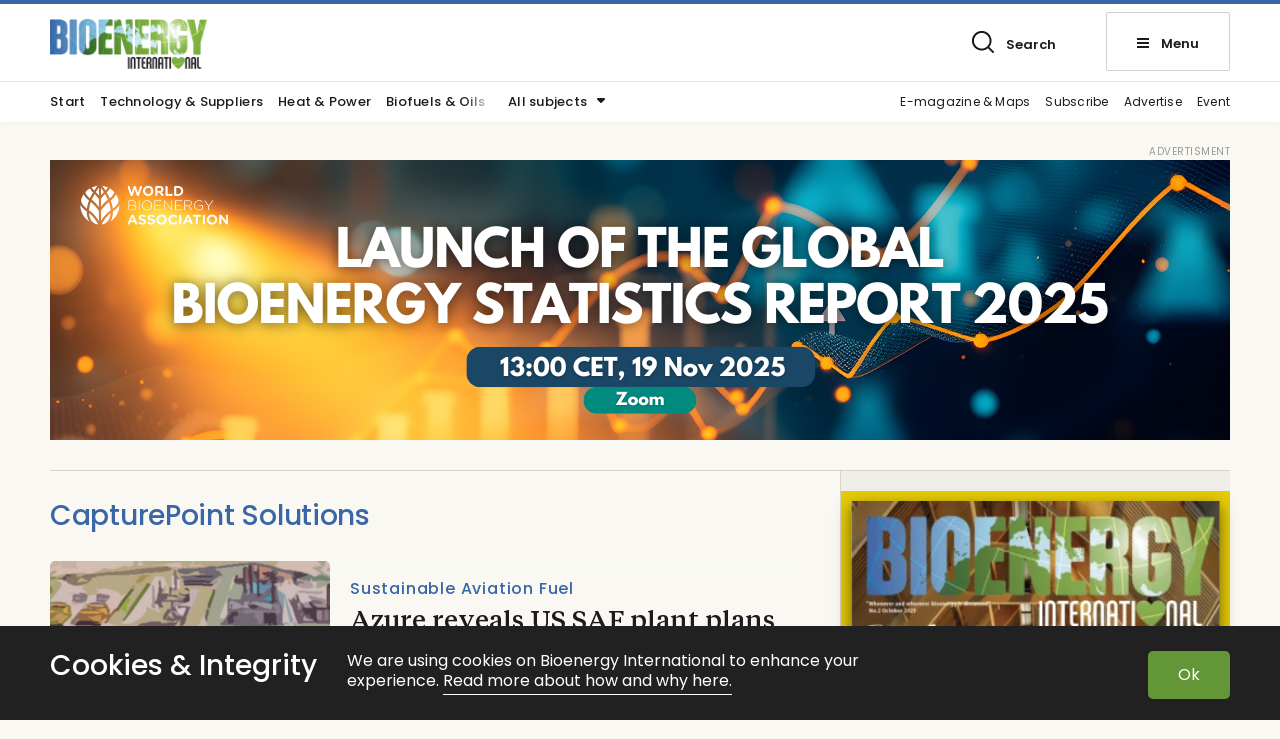

--- FILE ---
content_type: text/css
request_url: https://bioenergyinternational.com/wp-content/litespeed/css/21ac7a1a9512ce3f9f41643f41659e32.css?ver=f7adb
body_size: 27232
content:
@font-face{font-family:'Poppins';font-style:normal;font-weight:400;font-display:swap;src:url(https://fonts.gstatic.com/s/poppins/v24/pxiEyp8kv8JHgFVrFJA.ttf) format('truetype')}@font-face{font-family:'Poppins';font-style:normal;font-weight:500;font-display:swap;src:url(https://fonts.gstatic.com/s/poppins/v24/pxiByp8kv8JHgFVrLGT9V1s.ttf) format('truetype')}@font-face{font-family:'Poppins';font-style:normal;font-weight:600;font-display:swap;src:url(https://fonts.gstatic.com/s/poppins/v24/pxiByp8kv8JHgFVrLEj6V1s.ttf) format('truetype')}@font-face{font-family:'TiemposTextRegular';src:url(/wp-content/themes/svebio_tidning/fonts/TiemposText-Regular.eot);src:url('/wp-content/themes/svebio_tidning/fonts/TiemposText-Regular.eot?#iefix') format('embedded-opentype'),url(/wp-content/themes/svebio_tidning/fonts/TiemposText-Regular.woff2) format('woff2'),url(/wp-content/themes/svebio_tidning/fonts/TiemposText-Regular.woff) format('woff'),url(/wp-content/themes/svebio_tidning/fonts/TiemposText-Regular.ttf) format('truetype'),url('/wp-content/themes/svebio_tidning/fonts/TiemposText-Regular.svg#TiemposText-Regular') format('svg');font-weight:400;font-style:normal;font-display:swap}@font-face{font-family:'TiemposTextMedium';src:url(/wp-content/themes/svebio_tidning/fonts/TiemposText-Medium.eot);src:url('/wp-content/themes/svebio_tidning/fonts/TiemposText-Medium.eot?#iefix') format('embedded-opentype'),url(/wp-content/themes/svebio_tidning/fonts/TiemposText-Medium.woff2) format('woff2'),url(/wp-content/themes/svebio_tidning/fonts/TiemposText-Medium.woff) format('woff'),url(/wp-content/themes/svebio_tidning/fonts/TiemposText-Medium.ttf) format('truetype'),url('/wp-content/themes/svebio_tidning/fonts/TiemposText-Medium.svg#TiemposText-Medium') format('svg');font-weight:500;font-style:normal;font-display:swap}@font-face{font-family:'TiemposTextSemibold';src:url(/wp-content/themes/svebio_tidning/fonts/TiemposText-Semibold.eot);src:url('/wp-content/themes/svebio_tidning/fonts/TiemposText-Semibold.eot?#iefix') format('embedded-opentype'),url(/wp-content/themes/svebio_tidning/fonts/TiemposText-Semibold.woff2) format('woff2'),url(/wp-content/themes/svebio_tidning/fonts/TiemposText-Semibold.woff) format('woff'),url(/wp-content/themes/svebio_tidning/fonts/TiemposText-Semibold.ttf) format('truetype'),url('/wp-content/themes/svebio_tidning/fonts/TiemposText-Semibold.svg#TiemposText-Semibold') format('svg');font-weight:600;font-style:normal;font-display:swap}.b-lazy{opacity:0;-webkit-transition:opacity .15s ease-out,transform .15s ease-out;-moz-transition:opacity .15s ease-out,transform .15s ease-out;-o-transition:opacity .15s ease-out,transform .15s ease-out;transition:opacity .15s ease-out,transform .15s ease-out}.b-lazy.b-loaded{opacity:1}html,body,div,span,applet,object,iframe,h1,h2,h3,h4,h5,h6,p,blockquote,pre,a,abbr,acronym,address,big,cite,code,del,dfn,em,font,ins,kbd,q,s,samp,small,strike,strong,sub,sup,tt,var,dl,dt,dd,ol,ul,li,fieldset,form,label,legend,table,caption,tbody,tfoot,thead,tr,th,td{border:0;font-family:inherit;font-size:100%;font-style:inherit;font-weight:inherit;margin:0;outline:0;padding:0;vertical-align:baseline}article,aside,details,figcaption,figure,footer,header,hgroup,nav,section{display:block}article{position:relative;z-index:2}audio,canvas{display:inline-block;max-width:100%}html{overflow-y:scroll;-webkit-text-size-adjust:100%;-ms-text-size-adjust:100%}body,button,input,textarea{border:none;color:#1e1b1f;font-size:18px;letter-spacing:.05em;line-height:1.5;-webkit-appearance:none;border-radius:0}input[type="radio"]{-webkit-appearance:radio}body{background-color:#f4f2e9;-webkit-font-smoothing:antialiased;-moz-osx-font-smoothing:grayscale;font-family:'Poppins',sans-serif;font-weight:400;font-size:16px;line-height:18px;-webkit-font-feature-settings:'lnum';-moz-font-feature-settings:'lnum';-ms-font-feature-settings:'lnum';padding-top:82px}a{color:#1e1b1f;text-decoration:none}a:focus{outline:none}a:hover,a:active{outline:0}h1,h2,h3,h4,h5,h6{clear:both;margin:36px 0 12px}h1{font-size:26px;line-height:1.3846153846}h2{font-size:24px;line-height:1}h3{font-size:22px;line-height:1.0909090909}h4{font-size:20px;line-height:1.2}h5{font-size:18px;line-height:1.3333333333}h6{font-size:16px;line-height:1.5}address{font-style:italic;margin-bottom:24px}abbr[title]{border-bottom:1px dotted #2b2b2b;cursor:help}cite,dfn,em,i{font-style:italic}mark,ins{text-decoration:none}p{margin-bottom:24px}code,kbd,tt,var,samp,pre{font-family:monospace,serif;font-size:15px;-webkit-hyphens:none;-moz-hyphens:none;-ms-hyphens:none;hyphens:none;line-height:1.6}pre{border:1px solid rgb(0 0 0 / .1);-webkit-box-sizing:border-box;-moz-box-sizing:border-box;box-sizing:border-box;margin-bottom:24px;max-width:100%;overflow:auto;padding:12px;white-space:pre;white-space:pre-wrap;word-wrap:break-word}blockquote,q{-webkit-hyphens:none;-moz-hyphens:none;-ms-hyphens:none;hyphens:none;quotes:none}small{font-size:smaller}big{font-size:125%}sup,sub{font-size:65%;height:0;line-height:0;position:relative;vertical-align:baseline}sup{bottom:1.7ex}sub{top:1.7ex}dl{margin-bottom:24px}dd{margin-bottom:24px}ul,ol{list-style:none;margin:0 0 24px 20px}ul{list-style:disc}ol{list-style:decimal}li>ul,li>ol{margin:0 0 0 20px}img{-ms-interpolation-mode:bicubic;border:0;vertical-align:middle}figure{margin:0}fieldset{border:1px solid rgb(0 0 0 / .1);margin:0 0 24px;padding:11px 12px 0}legend{white-space:normal}button,input,select,textarea{-webkit-box-sizing:border-box;-moz-box-sizing:border-box;box-sizing:border-box;font-size:100%;margin:0;max-width:100%;vertical-align:baseline}button,input{line-height:normal}button,html input[type="button"],input[type="reset"],input[type="submit"]{-webkit-appearance:button;cursor:pointer}button[disabled],input[disabled]{cursor:default}input[type="radio"]{padding:0}input[type="checkbox"]{-webkit-appearance:checkbox}input[type="search"]{-webkit-appearance:textfield}input[type="search"]::-webkit-search-decoration{-webkit-appearance:none}button::-moz-focus-inner,input::-moz-focus-inner{border:0;padding:0}textarea{overflow:auto;vertical-align:top}table,th,td{border:1px solid rgb(0 0 0 / .1)}table{border-collapse:separate;border-spacing:0;border-width:1px 0 0 1px;margin-bottom:24px;width:100%}caption,th,td{text-align:left}th{border-width:0 1px 1px 0}td{border-width:0 1px 1px 0}del{color:#767676}hr{background-color:rgb(0 0 0 / .1);border:0;height:1px;margin-bottom:23px}.wp-smiley{border:0;margin-bottom:0;margin-top:0;padding:0}.screen-reader-text{clip:rect(1px,1px,1px,1px);position:absolute}.screen-reader-text:focus{background-color:#f1f1f1;border-radius:3px;box-shadow:0 0 2px 2px rgb(0 0 0 / .6);clip:auto;color:#21759b;display:block;font-size:14px;height:auto;line-height:normal;padding:15px 23px 14px;position:absolute;left:5px;top:5px;text-decoration:none;text-transform:none;width:auto;z-index:100000}::selection{background:#1e1b1f;color:#fff;text-shadow:none}::-moz-selection{background:#1e1b1f;color:#fff;text-shadow:none}.bgtransition{-webkit-transition:background 150ms ease-out;-moz-transition:background 150ms ease-out;-o-transition:background 150ms ease-out;transition:background 150ms ease-out}.widthtransition{-webkit-transition:width 250ms ease-out;-moz-transition:width 250ms ease-out;-o-transition:width 250ms ease-out;transition:width 250ms ease-out}.heighttransition{-webkit-transition:height 250ms ease-out;-moz-transition:height 250ms ease-out;-o-transition:height 250ms ease-out;transition:height 250ms ease-out}.bgcolortransition{-webkit-transition:background-color 250ms ease-out;-moz-transition:background-color 250ms ease-out;-o-transition:background-color 250ms ease-out;transition:background-color 250ms ease-out}.colortransition{-webkit-transition:color 250ms ease-out;-moz-transition:color 250ms ease-out;-o-transition:color 250ms ease-out;transition:color 250ms ease-out}.bordercolortransition{-webkit-transition:border-color 250ms ease-out;-moz-transition:border-color 250ms ease-out;-o-transition:border-color 250ms ease-out;transition:border-color 250ms ease-out}.opacitytransition{-webkit-transition:opacity 250ms ease-out;-moz-transition:opacity 250ms ease-out;-o-transition:opacity 250ms ease-out;transition:opacity 250ms ease-out}.toptransition{-webkit-transition:top 250ms ease-out;-moz-transition:top 250ms ease-out;-o-transition:top 250ms ease-out;transition:top 250ms ease-out}.uprc{text-transform:uppercase}.posr{position:relative}.posa{position:absolute}.inlb{display:inline-block}.desktext{display:none}.mobext{display:inline}.table{width:100%;height:100%;display:table}.table .cell{width:100%;display:table-cell;vertical-align:middle}.hide{display:none}.centerit{text-align:center;display:block;clear:both}.fixfloat{clear:both}input,textarea{background-image:-webkit-linear-gradient(#fff0,#fff0);text-align:left;border-style:none;color:#1e1b1f;padding:10px 18px 10px;padding-left:18px;padding-right:18px;font-size:14px;line-height:20px;letter-spacing:.1em;border:solid 2px #dadada;background:none;font-family:'Poppins',sans-serif;font-weight:600;background-color:#fff}textarea{width:100%;line-height:16px}input:focus,textarea:focus{outline:0}button,.button,.entry-content .button,.thecontent .entry-content .factbox a.button,.wpcf7-submit,input[type="submit"],input[type="button"],input[type="reset"]{border:none;cursor:pointer;background-color:#1e1b1f;color:#fff;font-size:13px;line-height:13px;letter-spacing:.025em;padding:20px 25px 16px;vertical-align:bottom;display:inline-block;position:relative;font-family:'Poppins',sans-serif;font-weight:500;border:solid 1px #1e1b1f;text-decoration:none;border-radius:4px;-webkit-transition:all 150ms ease-in-out;-moz-transition:all 150ms ease-in-out;-o-transition:all 150ms ease-in-out;transition:all 150ms ease-in-out}button:hover,.button:hover,.entry-content .button:hover,.thecontent .entry-content .factbox a.button:hover,.wpcf7-submit:hover,input[type="submit"]:hover,input[type="button"]:hover,input[type="reset"]:hover{color:#fff;background-color:#1e1b1f;border-color:#1e1b1f}.button.rounded{border-radius:5px}.button.morerounded{border-radius:40px}.entry-content .button.spec{border-style:none;margin-bottom:20px}.entry-content .button.spec:hover{color:#fff}.entry-content table.subscriptioninformation{border-collapse:collapse;display:block;overflow-x:auto;white-space:nowrap}.entry-content table.subscriptioninformation tr:nth-child(2n){background-color:#fff}.entry-content table.subscriptioninformation tr th,.entry-content table.subscriptioninformation tr td{border:1px solid #ddd;padding:8px;padding-top:8px;padding-bottom:8px;font-size:14px;line-height:18px}.entry-content table.subscriptioninformation tr th{padding-top:12px;padding-bottom:12px;text-align:left;background-color:#019191;color:#fff;font-weight:500}.entry-content table.subscriptioninformation tr td a{font-size:14px;line-height:18px;font-weight:500}.button.green{background-color:#019191!important;border-color:#019191!important;color:white!important}.button.green:hover{background-color:#1e1b1f!important;border-color:#1e1b1f!important;color:white!important}.button.green.whitehov:hover{background-color:#f9f8f2!important;border-color:#f9f8f2!important;color:#019191!important}.loginpages .button.green.whitehov:hover{background-color:transparent!important;border-color:#019191!important;color:#019191!important}.button.green.whitehov:hover .arr{background-image:url(/wp-content/themes/svebio_tidning/images/svgs/pil-right-green.svg)}.button.red{background-color:#af183e!important;border-color:#af183e!important;color:white!important}.button.red:hover{background-color:transparent!important;border-color:#af183e!important;color:#af183e!important}.button.white{background-color:white!important;border-color:white!important;color:#1e1b1f!important}.button.white:hover{background-color:#1e1b1f!important;border-color:#1e1b1f!important;color:white!important}.button.white.graybrd{background-color:white!important;border-color:#d1d1d1!important;color:#1e1b1f!important}.button.white.graybrd:hover{background-color:#1e1b1f!important;border-color:#1e1b1f!important;color:white!important}.button.transparent{background-color:transparent!important;border-color:white!important;color:white!important}.button.transparent:hover{background-color:white!important;border-color:white!important;color:#1e1b1f!important}.button.extrpadd{padding-left:50px;padding-right:50px}.button .arr{display:inline-block;width:24px;height:24px;background-image:url(/wp-content/themes/svebio_tidning/images/svgs/pil-right-vit.svg);background-repeat:no-repeat;background-position:center center;background-size:100% auto;margin-left:45px}.button.mainload{position:relative;background-color:#fff;border-style:none;border-bottom:solid 2px #dedede;color:#1e1b1f;text-transform:none;padding-top:14px;padding-bottom:18px;padding-right:70px;padding-left:50px;-webkit-border-top-left-radius:4px;-webkit-border-top-right-radius:4px;-moz-border-radius-topleft:4px;-moz-border-radius-topright:4px;border-top-left-radius:4px;border-top-right-radius:4px}.button.mainload .icon{display:inline-block;width:20px;height:20px;border-radius:50%;border:solid 2px #019191;position:relative;margin-right:35px;top:5px;background-image:url(/wp-content/themes/svebio_tidning/images/svgs/plus-green.svg);background-repeat:no-repeat;background-position:center center;background-size:12px 12px}.button.mainload:hover .icon{background-image:url(/wp-content/themes/svebio_tidning/images/svgs/plus-vit.svg)}.button.mainload:hover{background-color:#019191;color:#fff}.button.mainload:hover .icon{border-color:#fff}.button.mainload.active,.button.mainload.active:hover{border-color:#fff0;background-color:#fff0}.button.mainload.active:hover{border-color:transparent!important;background-color:transparent!important}.button.mainload.active .cnt{visibility:hidden}.button.mainload.active .loader{width:100%;height:100%;background-image:url(/wp-content/themes/svebio_tidning/images/temploader.svg);background-repeat:no-repeat;background-position:center center;background-size:auto 100%;position:absolute;left:0;top:0}.nextpages{margin-left:10px;margin-right:10px}.nextpages .left{display:inline-block;float:left}.nextpages .right{display:inline-block;float:right}::-webkit-input-placeholder{color:#1e1b1f}::-moz-placeholder{color:#1e1b1f;opacity:1}:-ms-input-placeholder{color:#1e1b1f}embed,iframe,object{margin-bottom:0;max-width:100%}p>embed,p>iframe,p>object,span>embed,span>iframe,span>object{margin-bottom:0}.alignleft{float:left}.alignright{float:right}.aligncenter{display:block;margin-left:auto;margin-right:auto}.gridholder,.vytyp-kort .owl-nav{width:1020px;margin:0 auto}.vytyp-kort .owl-nav{position:relative;height:60px}.gridholder.morewide{width:1040px}.owl-carousel{overflow:hidden}ul.menu{list-style:none;margin:0;padding:0}.imagepage{width:100%;height:200px;background-position:center center;background-repeat:no-repeat;background-size:cover}article.closed .thecontent .lockedpart{display:none}article .locked_holder{display:none}.thecontent .boxes{margin-bottom:40px;margin-top:40px;display:flex;flex-wrap:wrap;justify-content:center;align-items:stretch}.thecontent .boxes .boxbubble{width:100%}.thecontent .boxes .boxbubble table tr td{padding:4px}.thecontent .boxes .boxbubble .inside{margin-left:10px;margin-right:10px;margin-bottom:20px;background-color:#fdfcfa;padding:30px 20px 20px;text-align:center;box-shadow:0 0 10px 0 rgb(181 181 181 / .6);-webkit-box-shadow:0 0 10px 0 rgb(181 181 181 / .6);-moz-box-shadow:0 0 10px 0 rgb(181 181 181 / .6)}.thecontent .boxes .boxbubble .inside h1,.thecontent .boxes .boxbubble .inside h2,.thecontent .boxes .boxbubble .inside h3,.thecontent .boxes .boxbubble .inside h4,.thecontent .boxes .boxbubble .inside h5,.thecontent .boxes .boxbubble .inside h6,.thecontent .boxes .boxbubble .inside h7,.thecontent .boxes .boxbubble .inside h8,.thecontent .boxes .boxbubble .inside h9 .thecontent .boxes .boxbubble .inside ul,.thecontent .boxes .boxbubble .inside ol,.thecontent .boxes .boxbubble .inside p,.thecontent .boxes .boxbubble .inside .exmarg,.thecontent .boxes .boxbubble .inside figure,.thecontent .boxes .boxbubble .inside img{margin-left:0;margin-right:0}.thecontent .boxes .boxbubble .inside .text h3{margin-top:20px;font-size:18px;line-height:20px;font-weight:500}.thecontent .boxes .boxbubble .inside .img{text-align:center;margin-bottom:25px}.thecontent .boxes .boxbubble .inside .img img{max-width:100%!important;height:auto}.thecontent .boxes .boxbubble .inside h3.boxhl{font-size:21px;line-height:23px;letter-spacing:0em;margin:0;margin-bottom:15px;text-align:center;font-weight:500}.thecontent .boxes .boxbubble .inside .vinjett{font-size:16px;line-height:18px;color:#af183e;margin-bottom:5px}.thecontent .boxes .boxbubble .inside .text{font-size:14px;line-height:22px}.thecontent .boxes .boxbubble .inside p{margin-bottom:15px}.thecontent .boxes .boxbubble .inside .button{margin-top:20px;padding:17px 50px 14px}article .locked_holder .bgsquig{position:absolute;left:0;height:100%;background-color:#e6cc06;width:100%;z-index:0}article .locked_holder .bgsquig:before{content:"";background-image:url(/wp-content/themes/svebio_tidning/images/svgs/paywall.svg);position:absolute;top:-50px;left:0;background-repeat:repeat-x;width:100%;height:50px;background-size:220px auto;background-position:top;z-index:1}article .locked_holder .bgsquig:after{content:"";position:absolute;top:-100px;left:0;width:100%;height:100px;z-index:0;background:-moz-linear-gradient(top,#fff0 0%,rgb(249 248 242) 50%,rgb(249 248 242) 100%);background:-webkit-linear-gradient(top,#fff0 0%,rgb(249 248 242) 50%,rgb(249 248 242) 100%);background:linear-gradient(to bottom,#fff0 0%,rgb(249 248 242) 50%,rgb(249 248 242) 100%);filter:progid:DXImageTransform.Microsoft.gradient(startColorstr='#00f9f8f2',endColorstr='#f9f8f2',GradientType=0)}article .locked_holder .lcont{position:relative;z-index:1;padding-top:0;padding-bottom:60px}article.closed .locked_holder{display:block}article.closed .premiumcontent{display:none}article .locked_holder .mw{max-width:570px;margin:0 auto;padding-left:20px;padding-right:20px}article .locked_holder .mw.whenloggedinbuterror{display:none}article.loggedinbuterror .locked_holder .mw.whenloggedinbuterror{display:block}article.loggedinbuterror .locked_holder .mw.whenloggedinbuterror.couldnotcheckthestatus{display:none}article.loggedinbuterror.couldnotcheckstatus .locked_holder .mw.whenloggedinbuterror.couldnotcheckthestatus{display:block}article.loggedinbuterror.couldnotcheckstatus .locked_holder .mw.whenloggedinbuterror.normalerrormessage{display:none}article.loggedinbuterror .locked_holder .mw.notloggedin{display:none}.thecontent .image.fullwide{margin-bottom:30px}.thecontent .image.fullwide img{width:100%;height:auto;border-radius:5px}.entry-content .listofusers{margin-bottom:10px}.entry-content .listofusers .userpuff{width:50%;float:left;margin-bottom:30px}.entry-content .listofusers .userpuff .insideuser{padding-left:10px;padding-right:10px}.entry-content .listofusers .userpuff .insideuser .insideimg{height:200px;background-position:center center;background-repeat:no-repeat;background-size:cover;margin-bottom:10px}.entry-content .listofusers .userpuff .insideuser .thecont h2.largename{margin:0;margin-bottom:10px;font-size:20px;line-height:22px}.entry-content .listofusers .userpuff .insideuser .thecont .titel.contacti{font-weight:500}.entry-content .listofusers .userpuff .insideuser .thecont .contacti{font-family:'Poppins',sans-serif;font-weight:400;letter-spacing:0;font-size:13px;line-height:15px;margin-bottom:10px}.entry-content .listofusers .userpuff .insideuser .thecont .contacti a{border-width:1px;padding-bottom:0}.thecontent .locked_holder{margin-top:0;margin-bottom:0;background-color:#e6cc06}.thecontent .locked_holder ul{margin-left:0}.thecontent .locked_holder .vinjett{font-size:14px;line-height:16px;letter-spacing:0em;font-weight:500;display:block;margin-bottom:10px;font-family:'Poppins',sans-serif}.thecontent .entry-content .locked_holder h2{font-size:26px;line-height:30px;margin:0;margin-bottom:20px;font-family:'Poppins',sans-serif;letter-spacing:-.01em;font-weight:500}.page .thecontent .entry-content .locked_holder h2{margin-left:0;margin-right:0}.thecontent .locked_holder .button,.thecontent .p1-section .button{margin-bottom:20px;border-radius:40px;padding-left:50px;padding-right:50px;padding-top:20px;padding-bottom:16px;font-size:16px;line-height:18px}.thecontent .p1-section .button.floating{float:right;padding:15px 30px;font-size:16px;line-height:18px;border-radius:4px;padding-bottom:12px;margin-bottom:10px}.thecontent .locked_holder .p1-section .button{margin-bottom:10px}.thecontent .locked_holder .button .arr{margin-bottom:-3px;margin-left:15px;width:15px;height:15px}.thecontent .entry-content .locked_holder a{border-bottom-color:#019191;font-weight:500}.thecontent .entry-content .locked_holder a:hover{border-bottom-color:#019191;color:#019191}.thecontent .locked_holder .already_text,.thecontent .locked_holder .information{font-weight:400;font-family:'Poppins',sans-serif;font-size:16px;line-height:20px;margin-bottom:20px}.thecontent .locked_holder .already_text{margin-bottom:0}.thecontent .locked_holder .signin .information{margin-bottom:10px}.thecontent .locked_holder .information.smaller{font-size:16px;line-height:18px;margin-bottom:10px;font-weight:600}.locked_holder .information a,.thecontent .locked_holder a{border-bottom:solid 2px #019191;padding-bottom:0}.locked_holder .information a:hover,.thecontent .locked_holder a:hover{color:#019191}.thecontent .locked_holder form.signin,.thecontent .locked_holder form.create_userform{font-size:18px;line-height:24px;display:none;padding-top:20px;margin-bottom:20px}.thecontent .locked_holder form.signin{margin-bottom:50px}.thecontent .locked_holder form.signin.errorform{display:block}.thecontent .locked_holder form.signin input,.thecontent .locked_holder form.create_userform input{margin-bottom:20px}.thecontent .locked_holder form.signin input.thesigninfield,form.signin input.thesigninfield{border-style:none;border-radius:4px;font-size:16px;line-height:26px;padding:22px 30px 16px;width:auto;letter-spacing:0em;font-weight:500;max-width:100%;background-color:#fff}form.signin input.thesigninfield{margin-bottom:20px}.thecontent .locked_holder .error,form.activate .error{color:red;font-size:16px;line-height:20px;margin-bottom:20px;padding-left:10px;padding-right:10px;font-family:'Poppins',sans-serif;font-weight:500}.thecontent .locked_holder .smallinfo,form.activate .smallinfo,.thecontent .signin .smallinfo{font-size:14px;line-height:18px;margin-bottom:20px;padding-left:10px;padding-right:10px;font-family:'Poppins',sans-serif;font-weight:400}.thecontent .signin .smallinfo{padding-left:0;padding-right:0}.thecontent .locked_holder .smallinfo strong,form.activate .smallinfo,.thecontent .signin .smallinfo strong{font-family:'Poppins',sans-serif;font-weight:600}.thecontent .locked_holder .success{font-size:14px;line-height:20px;margin:0 auto;margin-bottom:20px;max-width:670px;display:inline-block;padding-left:20px;padding-right:20px;font-family:'Poppins',sans-serif;font-weight:500}.thecontent .locked_holder .error .smaller,.thecontent .locked_holder .success .smaller{font-size:14px;display:block}.thecontent .locked_holder .error a{color:#1e1b1f;border-bottom:solid 1px red}.thecontent .locked_holder .error a:hover{color:red}#header{position:fixed;left:0;width:100%;z-index:20;top:0;border-top:solid 4px #af183e}#header .linetop{position:absolute;top:0;left:0;width:100%;height:4px}#header .login_search_menu .element.showlogin .linmrk{display:none;position:absolute;width:12px;height:12px;border-radius:50%;background-color:#1e1b1f;right:-11px;bottom:-9px;background-position:-183px -166px;border:solid 2px #fff0}#header .login_search_menu .element.showlogin.logged_in_user .text.notloggedin{display:none}#header .login_search_menu .element.showlogin .pl{display:none;position:absolute;right:-9px;top:50%;height:8px;width:8px;background-position:center center;background-repeat:no-repeat;background-image:url(/wp-content/themes/svebio_tidning/images/svgs/plus-black.svg);background-size:cover;margin-top:-4px}#header .login_search_menu .element.showlogin.logged_in_user .pl{display:block}#header .login_search_menu .element.showlogin .text.loggedin{display:none}.admin-bar #header{top:32px}#header .top_header{background-color:#fff;border-bottom:solid 1px #e9e7d9}#header.falloutopen .top_header{border-bottom:solid 1px rgb(255 255 255 / .2)}#header.falloutopen .logo img{display:none}#header.falloutopen .logo img.inverted{display:block}#header.falloutopen .top_header .gridholder.positionrelative{background-color:#013939}#header .logo{height:42px;width:auto;display:inline-block;float:left;margin-top:18px;margin-bottom:12px;margin-left:20px}#header .logo img{width:auto;height:100%}#header .logo img.inverted{display:none}#header.falloutopen #meny_topp{display:none}#header ul.menu li,.bottom_header ul.menu li{display:inline-block;float:left;margin-left:0;margin-right:15px;box-sizing:border-box}.bottom_header ul.menu li{box-sizing:border-box;display:inline-block;float:none}#header #meny_topp ul li a{padding-bottom:20px;font-size:15px;line-height:17px;font-weight:700;padding-left:0;padding-right:0;letter-spacing:.025em;display:inline-block;border-bottom:solid 3px #fff0}#header .login_search_menu{float:right;display:inline-block;margin-top:18px;margin-right:20px}#header .login_search_menu .element{float:left;display:inline-block;position:relative;cursor:pointer;margin-right:0;margin-left:20px;margin-top:1px}#header .login_search_menu .element.showsearch{display:none}#header .login_search_menu .element.showsearch,#header .login_search_menu .element.showlogin{background-color:#f4f2e9;width:40px;height:40px;border-radius:50%;position:relative}#header .login_search_menu .element.showsearch:hover,#header .login_search_menu .element.showlogin:hover,#header .login_search_menu .element.showsearch.clicked,#header .login_search_menu .element.showlogin.clicked{background-color:#019191}#header .login_search_menu .element .icon{width:15px;height:18px;position:absolute;margin-top:0;margin-left:0;display:inline-block;top:50%;left:50%;margin-left:-7.5px;margin-top:-9px}#header .login_search_menu .element .text{margin-left:12px;font-weight:600;font-size:13px;line-height:16px;letter-spacing:0em;position:relative;bottom:5px;display:none}#header.falloutopen .login_search_menu .element .text{color:#fff}#header .login_search_menu .element.showmenubtn .text{bottom:0}#header .login_search_menu .element.showsearch .icon{background-image:url(/wp-content/themes/svebio_tidning/images/svgs/sok-black-new.svg);background-size:100% auto;background-repeat:no-repeat;background-position:center center}#header .login_search_menu .element.showlogin .icon{background-image:url(/wp-content/themes/svebio_tidning/images/svgs/profil-black.svg);background-size:100% auto;background-repeat:no-repeat;background-position:center center}#header .login_search_menu .element.showlogin:hover .icon{background-image:url(/wp-content/themes/svebio_tidning/images/svgs/profil-vit.svg)}#header .login_search_menu .element.showlogin:hover .icon .pl{background-image:url(/wp-content/themes/svebio_tidning/images/svgs/plus-vit.svg)}#header.falloutopen .login_search_menu .element.showsearch .icon{background-image:url(/wp-content/themes/svebio_tidning/images/svgs/sok-white-new.svg)}#header.falloutopen .login_search_menu .element.showlogin .icon{background-image:url(/wp-content/themes/svebio_tidning/images/svgs/profil-black.svg)}.flow_sidebar .newspaperwidget,.entry-content .newspaperwidget{padding:20px 15px 10px 30px;background-color:#e6cc06}.entry-content .newspaperwidget{margin-bottom:20px;padding:10px}.flow_sidebar .element.artpuff.smaller{margin-left:10px;margin-right:10px}.newspaperwidget .nrnews,.entry-content .newspaperwidget .nrnews{margin-bottom:30px;max-width:250px;width:60%;float:right}.entry-content .newspaperwidget .nrnews{max-width:150px;margin-bottom:0}.newspaperwidget .nrnews .mobmax{margin-left:25px;-webkit-box-shadow:0 5px 15px 0 rgb(0 0 0 / .51);box-shadow:0 5px 15px 0 rgb(0 0 0 / .51);position:absolute;bottom:-20px}.entry-content .newspaperwidget .nrnews .mobmax{-webkit-box-shadow:0 5px 15px 0 rgb(0 0 0 / .51);box-shadow:0 5px 15px 0 rgb(0 0 0 / .51);position:relative;bottom:0;margin-left:0}.newspaperwidget .button,.entry-content .newspaperwidget .button{padding:20px 25px 16px;margin-bottom:10px;display:block}.newspaperwidget .insidepadding .centerit .text{font-size:14px;line-height:18px;margin-top:20px}.newspaperwidget .centerit{max-width:250px;margin:0 auto;float:left;width:40%;clear:none}.entry-content .newspaperwidget .centerit{max-width:inherit;width:auto}#footer .rightfooter .inside .nrnews .circle,.flow_sidebar .nrnews .circle,.entry-content .nrnews .circle{display:block;width:80px;height:80px;position:absolute;bottom:10px;right:-7px;border-radius:50%;background-color:#af183e;color:#fff;transform:rotate(8deg);font-family:'TiemposTextMedium',"Times New Roman",Times,serif}#footer .rightfooter .inside .nrnews .circle .in,.flow_sidebar .nrnews .circle .in,.entry-content .nrnews .circle .in{position:relative;text-align:center;letter-spacing:0em;font-weight:600;top:13px}#footer .rightfooter .inside .nrnews .circle .in .hashnr,.flow_sidebar .nrnews .circle .in .hashnr,.entry-content .nrnews .circle .in .hashnr{font-size:33px;line-height:33px}#footer .rightfooter .inside .nrnews .circle .in .hashnr .hash,.flow_sidebar .nrnews .circle .in .hashnr .hash,.entry-content .nrnews .circle .in .hashnr .hash{font-size:13px;line-height:13px;position:relative;bottom:5px}#footer .rightfooter .inside .nrnews .circle .in .year,.flow_sidebar .nrnews .circle .in .year,.entry-content .nrnews .circle .in .year{font-size:14px;line-height:14px;font-weight:400}#footer .rightfooter .inside .nrnews img,.flow_sidebar .nrnews img,.entry-content .nrnews img{width:100%;height:auto}#header .login_search_menu .showmenubtn{-webkit-tap-highlight-color:#fff0;z-index:100;padding:7.7px 9.5px;background-color:#fff0;border-radius:50%;-webkit-transition:all 150ms ease-in-out;-moz-transition:all 150ms ease-in-out;-o-transition:all 150ms ease-in-out;transition:all 150ms ease-in-out}#header .showmenubtn:hover .hamburger span{background-color:#019191}#header .showmenubtn.clicked:hover .hamburger span{background-color:#fff}#header .showmenubtn.clicked{background-color:#019191}.login_search_menu .element .press_fix{position:absolute;top:0;left:0;width:100%;height:100%;z-index:1}.showmenubtn .hamburger span{display:block;box-sizing:border-box;-webkit-transition:.150s ease-in-out;transition:.150s ease-in-out}.showmenubtn:hover .hamburger span{background-color:#1e1b1f}.falloutopen .showmenubtn:hover .hamburger span,.falloutopen .showmenubtn .hamburger span{background-color:#fff}.hamburger{position:relative;height:21px;width:21px;top:0;left:0;z-index:1;display:inline-block}.hamburger span{height:2px;left:0;margin:5px 0;position:relative;top:0;width:21px;background-color:#1e1b1f}.hamburger span :nth-child(1),.cross span :nth-child(1){-webkit-transition-delay:.150s;transition-delay:.150s}.hamburger span :nth-child(2),.cross span :nth-child(2){-webkit-transition-delay:.150s;transition-delay:.150s}.hamburger span :nth-child(3),.cross span :nth-child(2){-webkit-transition-delay:.150s;transition-delay:.150s}.showmenubtn:hover{cursor:pointer}.showmenubtn.clicked .hamburger span:nth-child(1){-webkit-transition-delay:.150s;transition-delay:.150s;transform:rotate(-45deg);top:7px}.showmenubtn.clicked .hamburger span:nth-child(2){-webkit-transition-delay:.150s;transition-delay:.150s;transform:rotate(45deg);top:0}.showmenubtn.clicked .hamburger span:nth-child(3){-webkit-transition-delay:.150s;transition-delay:.150s;opacity:0}.bottom_header{background-color:#fff;box-shadow:0 0 5px 0 rgb(239 238 233);-webkit-box-shadow:0 0 5px 0 rgb(239 238 233);-moz-box-shadow:0 0 5px 0 rgb(239 238 233);padding-top:5px;padding-bottom:10px;padding-left:20px;padding-right:20px;display:none}.bottom_header .meny_topp{float:left;max-width:300px;align-items:center;display:flex;overflow:hidden;position:relative}.bottom_header .meny_topp .shade{height:100%;width:35px;position:absolute;right:0;top:0;z-index:1;background:-moz-linear-gradient(left,#fff0 0%,rgb(255 255 255) 80%);background:-webkit-linear-gradient(left,#fff0 0%,rgb(255 255 255) 80%);background:linear-gradient(to right,#fff0 0%,rgb(255 255 255) 80%);filter:progid:DXImageTransform.Microsoft.gradient(startColorstr='#00ffffff',endColorstr='#ffffff',GradientType=1)}.bottom_header .meny_topp ul.menu{align-self:flex-start;overflow:auto;white-space:nowrap;display:block}.bottom_header .show_amnen{float:left;display:inline-block;cursor:pointer}.bottom_header .show_amnen .ic{width:8px;height:5px;display:inline-block;margin-bottom:3px;margin-left:10px;background-image:url(/wp-content/themes/svebio_tidning/images/svgs/flik-black.svg);background-position:center center;background-size:100% auto;background-repeat:no-repeat;-webkit-transition:transform 150ms ease-out;-moz-transition:transform 150ms ease-out;-o-transition:transform 150ms ease-out;transition:transform 150ms ease-out}.bottom_header .show_amnen:hover .ic{background-image:url(/wp-content/themes/svebio_tidning/images/svgs/flik-green.svg)}.bottom_header.showamnen .show_amnen .ic{transform:rotate(-180deg)}.bottom_header .amnen_in_header{padding-top:20px;padding-bottom:20px;display:none}.bottom_header.showamnen .amnen_in_header{display:block}.bottom_header .amnen_in_header ul{list-style:none;margin:0;padding:0;display:flex;flex-wrap:wrap;justify-content:flex-start;align-items:stretch}.bottom_header .amnen_in_header ul li{width:33%;margin-top:5px;margin-bottom:5px}.bottom_header .amnen_in_header ul li a{font-size:10px;line-height:12px;color:#6f6f6f;letter-spacing:.05em;font-weight:500;padding-top:3px;padding-bottom:3px}.bottom_header .amnen_in_header ul li a:hover{color:#1e1b1f}.bottom_header .show_amnen .text{font-weight:500;font-size:13px;line-height:14px;letter-spacing:.02em;padding-bottom:10px;font-weight:500;color:#1e1b1f;margin-left:8px;border-bottom:solid 3px #fff0}.bottom_header .show_amnen:hover .text{border-bottom-color:#019191}.bottom_header #meny_topp_botten_hoger{display:none}.bottom_header ul li a{font-size:13px;line-height:14px;font-weight:500;padding-bottom:10px;border-bottom:solid 3px #fff0;letter-spacing:.02em;display:inline-block;-webkit-transition:border-color 150ms ease-in-out;-moz-transition:border-color 150ms ease-in-out;-o-transition:border-color 150ms ease-in-out;transition:border-color 150ms ease-in-out}.bottom_header ul li a:hover,.bottom_header ul li.current-menu-item a{border-bottom-color:#019191}.bottom_header #meny_topp_botten_hoger ul li{margin-right:0;margin-left:15px}.bottom_header #meny_topp_botten_hoger ul li a{font-size:12px;color:#1e1b1f;font-weight:400}.hamburgercontent,.searchcontent{position:absolute;top:0;left:0;width:100%;padding-top:90px;padding-bottom:50px;background-color:#013939;color:#fff}.searchcontent{padding-top:80px;padding-bottom:25px;box-shadow:0 0 30px 0 rgb(0 0 0 / .3);-webkit-box-shadow:0 0 30px 0 rgb(0 0 0 / .3);-moz-box-shadow:0 0 30px 0 rgb(0 0 0 / .3)}.hamburgercontent.open{height:100vh;overflow-y:scroll}.hamburgercontent.open .inner{padding-bottom:190px}#header.falloutopen .top_header{background:none;z-index:2;position:relative}#header .hamburgercontent .widget_nav_menu{margin-left:40px;margin-bottom:30px}#header .hamburgercontent ul.menu li{display:block;float:none;margin:0;margin-bottom:10px}#header .hamburgercontent ul.menu li a{color:#fff;font-size:16px;line-height:20px;padding-bottom:4px;border-bottom:solid 3px #fff0;font-weight:500;display:inline-block;margin-right:20px}#header .hamburgercontent ul.menu li a:hover,#header .hamburgercontent ul.menu li.current-menu-item a{border-bottom-color:#019191}.hamburgercontent h3{font-weight:500;margin:0;margin-bottom:12px;font-size:12px;line-height:14px;letter-spacing:0em;color:#edebdf}.hamburgercontent .socialfooter{padding-bottom:20px;border-bottom:solid 1px rgb(255 255 255 / .5);padding-left:40px;padding-right:40px}.hamburgercontent .newsletter_footer .text{font-size:15px;line-height:18px;font-weight:400;margin-bottom:12px}.hamburgercontent .nlform .holder .nl_email,.hamburgercontent .nlform .holder .nl_name{background-color:#383838}.grecaptcha-badge{display:none}.nlform .holder input{color:#fff}.nlform.loading .holder,.nlform.thanku .holder,.nlform.focus.loading .holder.namehidden,.nlform.focus.thanku .holder.namehidden{display:none}.nlform .ldtext{display:none;color:#fff;font-size:14px;line-height:16px;text-align:center}.nlform.loading .ldtext{display:block}.nlform .pf_name_ex{display:none}.hamburgercontent .nllink,.hamburgercontent .holder.integritetspolicy .integr_text a{font-weight:700;font-size:15px;line-height:17px;padding-bottom:2px;color:#fff;border-bottom:solid 1px #fff}.hamburgercontent .nlform{margin-bottom:40px}.headersearch{position:relative;margin-left:20px;margin-right:20px;margin-bottom:25px;display:block}.error404 .search_holder .headersearch{margin-left:0;margin-right:0}.search .insideflow .headersearch{margin-left:0;margin-right:0}.headersearch .searchfield{background:none;border-style:none;font-size:14px;line-height:18px;padding:15px 30px;font-weight:500;width:100%;max-width:100%;background-color:#fff;color:#1e1b1f;border-radius:40px;letter-spacing:0em}.hamburgercontent .headersearch .searchfield{background-color:#325e5c;color:#fff}.headersearch .searchfield::-webkit-input-placeholder{color:#1e1b1f}.headersearch .searchfield::-moz-placeholder{color:#1e1b1f;opacity:1}.headersearch .searchfield:-ms-input-placeholder{color:#1e1b1f}.hamburgercontent .headersearch .searchfield::-webkit-input-placeholder{color:#fff}.hamburgercontent .headersearch .searchfield::-moz-placeholder{color:#fff;opacity:1}.hamburgercontent .headersearch .searchfield:-ms-input-placeholder{color:#fff}.search .search_holder .headersearch .searchfield,.error404 .search_holder .headersearch .searchfield{color:#1e1b1f;border-color:#1e1b1f}.search .search_holder .headersearch .searchfield::-webkit-input-placeholder,.error404 .search_holder .headersearch .searchfield::-webkit-input-placeholder{color:#1e1b1f;opacity:.8}.search .search_holder .headersearch .searchfield::-moz-placeholder,.error404 .search_holder .headersearch .searchfield::-moz-placeholder{color:#1e1b1f;opacity:.8}.search .search_holder .headersearch .searchfield:-ms-input-placeholder,.error404 .search_holder .headersearch .searchfield:-ms-input-placeholder{color:#1e1b1f;opacity:.8}.search .search_holder,.error404 .search_holder{margin-top:10px;margin-bottom:20px;display:block;margin-left:10px;margin-right:10px}.error404 .search_holder{text-align:center}.search .search_holder .nr-results-container{text-align:center;margin-top:10px}.search .search_holder .nr-results-container .fat{font-weight:500}.headersearch .searchsubmit{position:absolute;right:40px;bottom:50%;border-style:none;text-indent:-99999px;width:22px;height:22px;padding:0;background-color:#fff0;background-image:url(/wp-content/themes/svebio_tidning/images/svgs/sok-green-new.svg);background-size:100% auto;background-repeat:no-repeat;background-position:center center;margin-bottom:-11px}.headersearch .searchsubmit:hover{background-color:#fff0;background-image:url(/wp-content/themes/svebio_tidning/images/svgs/sok-black-new.svg)}#footer{background-color:#fff;padding-bottom:100px}#footer .leftfooter{width:100%;float:left;display:inline-block;text-align:center;padding-top:60px}#footer .leftfooter .address_menu{padding-bottom:25px}#footer .leftfooter .address_menu h3{margin:0;font-weight:600;font-size:15px;line-height:17px;margin-bottom:5px}#footer .leftfooter .address_menu a{border-bottom:solid 2px #dedbc6}#footer .leftfooter .address_menu a:hover{border-bottom-color:#019191}#footer .leftfooter .address_menu .address_and_all{font-weight:500;font-size:15px;line-height:23px}#footer .leftfooter .address_menu .footermenu{margin-bottom:25px}#footer .leftfooter .address_menu ul li{margin-bottom:7px}#footer .leftfooter .address_menu ul li a{font-size:13px;line-height:15px;font-weight:500;padding-bottom:4px;display:inline-block}#footer .leftfooter .logos{border-top:solid 1px #f4f2e9;padding-top:15px;padding-bottom:30px;display:flex;justify-content:center;align-items:center}#footer .leftfooter .logos .logo{display:inline-block;width:25%;float:left}#footer .leftfooter .logos .logo a{margin-left:20px;margin-right:20px;display:block;text-align:center}#footer .leftfooter .logos .logo a img{width:auto;height:auto;max-height:60px;max-width:100%}#footer .leftfooter .logos .logo a img.color{display:none}#footer .leftfooter .logos .logo a:hover img.bw{display:none}#footer .leftfooter .logos .logo a:hover img.color{display:inline-block}#footer .leftfooter .copymeandcont{text-align:center}#footer .leftfooter .copymeandcont .madeby{font-weight:400;color:#b5b5b5;font-size:8px;line-height:9px}#footer .leftfooter .copymeandcont .madeby a{color:#b5b5b5}#footer .leftfooter .copymeandcont .madeby a:hover{color:#1e1b1f}#footer .rightfooter{width:100%;float:right;display:inline-block}#footer .rightfooter .inside{padding-left:25px;padding-right:15px;margin-top:0;background-color:#013939;position:relative}.newspaperwidget .insidepadding,.entry-content .newspaperwidget .insidepadding{padding-top:0;padding-bottom:0;padding-top:20px;padding-bottom:10px;position:relative}.entry-content .newspaperwidget .insidepadding{display:flex;align-items:center;padding:10px}.nlform .holder,.flow_sidebar .nlform .holder{display:inline-block;width:100%;position:relative;margin-bottom:20px;text-align:center}.nlform .holder.namehidden{display:none}.nlform.focus .holder.namehidden{display:inline-block}.nlform .holder .nl_email,.nlform .holder .nl_name{font-size:14px;line-height:18px;padding:5px 5px;display:block;width:100%;letter-spacing:0em;font-weight:400;border-style:none;border-bottom:solid 2px #1e1b1f;background-color:#fff0;color:#1e1b1f}.nlform .holder .nl_email::-webkit-input-placeholder,.nlform .holder .nl_name::-webkit-input-placeholder{color:#1e1b1f;opacity:.6}.nlform .holder .nl_email::-moz-placeholder,.nlform .holder .nl_name::-moz-placeholder{color:#1e1b1f;opacity:.6}.nlform .holder .nl_email:-ms-input-placeholder,.nlform .holder .nl_name:-ms-input-placeholder{color:#1e1b1f;opacity:.6}.nlform .holder .nl_submit{position:relative;width:auto;height:auto;right:0;bottom:0;padding:20px 50px 20px 30px;border-style:none!important;overflow:hidden;background-color:#019191;text-align:center;background-image:url(/wp-content/themes/svebio_tidning/images/svgs/pil-right-vit.svg);background-repeat:no-repeat;background-size:12px auto;background-position:86% center;margin-top:20px}.nlform .holder .nl_submit:hover{background-color:#1e1b1f}.holder.integritetspolicy{display:block;position:relative;text-align:left;padding-left:35px;margin-bottom:0;width:auto}.holder.integritetspolicy [type="checkbox"]:not(:checked),.holder.integritetspolicy [type="checkbox"]:checked{position:absolute;left:0;visibility:hidden}.holder.integritetspolicy [type="checkbox"]:not(:checked)+label,.holder.integritetspolicy [type="checkbox"]:checked+label{position:absolute;left:0;display:block;top:0}.holder.integritetspolicy [type="checkbox"]:not(:checked)+label::before,.holder.integritetspolicy [type="checkbox"]:checked+label::before{content:'';position:absolute;left:0;top:3px;width:16px;height:16px;border:2px solid #1e1b1f;background-color:#fff0;outline:none}.holder.integritetspolicy [type="checkbox"]:not(:checked)+label::after,.holder.integritetspolicy [type="checkbox"]:checked+label::after{content:'✔';position:absolute;top:5px;left:5px;font-size:15px;line-height:.8;color:#1e1b1f;transition:all .2s}.holder.integritetspolicy [type="checkbox"]:not(:checked)+label::after{opacity:0;transform:scale(0)}.holder.integritetspolicy [type="checkbox"]:checked+label::after{opacity:1;transform:scale(1)}.holder.integritetspolicy .integr_text{font-size:12px;line-height:16px;letter-spacing:0em;font-weight:400;font-family:'Poppins',sans-serif;text-align:left}.holder.integritetspolicy .integr_text a{padding-bottom:3px;border-bottom:solid 1px #1e1b1f}.holder.integritetspolicy .integr_text a:hover{border-color:#019191}#modules_startpage{padding-top:20px;padding-bottom:0}.modulescontainer{padding-top:15px}.modulescontainer .widget_w4fokus,.modulescontainer.gray .w4_category_post_type{margin-bottom:25px}.modulescontainer.bggray{background-color:#f4f2e9}.modulescontainer.bgearth{padding-top:0;background-color:#dedbc6}.modulescontainer .modulepadding{padding-top:30px;padding-bottom:30px}.modulescontainer.bggray .gridholder.line{padding-bottom:0}.modulescontainer.bggray .gridholder.line .line{display:block;height:1px;background-color:#d5d5d6}h2.modulehl,h3.modulehl{margin:0;font-size:19px;line-height:21px;letter-spacing:-.01em;font-weight:500;margin-bottom:20px;color:#013939;margin-top:15px;display:inline-block;margin-left:10px}h2.modulehl .red,h3.modulehl .red{color:#af183e}.vytyp-kort h2.modulehl,.vytyp-kort h3.modulehl{color:#fff}h2.modulehl .line,h3.modulehl .line{display:block;width:30px;height:3px;background-color:#2b2d32;margin-bottom:15px}h2.modulehl.white,h3.modulehl.white{color:#fff}h2.modulehl.white .line,h3.modulehl.white .line{background-color:#fff}.premium{display:inline-block;color:#1e1b1f;font-size:9px;line-height:9px;padding:7px;padding-bottom:4px;background-color:#e6cc06;letter-spacing:.025em;font-weight:600;font-family:'Poppins',sans-serif}.premium.abs{position:absolute;right:0;top:0;z-index:3;margin:0}.flow_sidebar .premium.abs{right:0;top:0}.premium.noimg{position:absolute;right:20px;top:-5px;z-index:1;margin:0;font-size:10px;line-height:10px;padding:5px;padding-bottom:3px}.right_list .premium,.right_list .premium.abs{font-size:10px;line-height:10px;padding:5px;padding-bottom:3px;left:-10px;top:10px}.right_list .premium.noimg{top:5px;left:inherit;right:10px}.aboveimage{position:fixed;z-index:10002;left:0;padding-top:0;top:0;display:none;width:100%;height:100%;overflow-y:scroll;text-align:center;background-color:rgb(255 255 255 / .8);transform:scale(0);-webkit-transition:transform 250ms ease-in,background-color 250ms ease-in;-moz-transition:transform 250ms ease-in,background-color 250ms ease-in;-o-transition:transform 250ms ease-in,background-color 250ms ease-in;transition:transform 250ms ease-in,background-color 250ms ease-in}.csstransitions .aboveimage{display:block}.aboveimage.takeover{background-color:rgb(0 0 0 / .4);display:block;transform:scale(1)}.aboveimage.takeover .ad{margin:0 auto;position:relative;display:none;line-height:0;text-align:right}.aboveimage.takeover .ad.mobile{display:inline-block}.aboveimage.takeover .ad{max-width:300px}.flowad .ad{display:none}.flowad .ad.mobile{display:inline-block}.aboveimage.takeover .close{position:absolute;left:-14px;top:-1px;width:40px;height:40px;background-color:#666;border-radius:50%}.aboveimage.takeover .ad:before{right:0;position:relative;content:"ANNONS";display:inline-block;font-size:10px;line-height:10px;letter-spacing:.05em;color:#fff;background-color:#191919;padding:2px 5px;text-align:right;text-transform:uppercase;margin-bottom:0}.english .aboveimage.takeover .ad:before{content:"ADVERTISMENT"}.ad:before,.ad.sticky .insidead:before{right:0;position:relative;content:"ANNONS";display:block;font-size:10px;line-height:10px;letter-spacing:.05em;color:#999;text-align:right;text-transform:uppercase;margin-bottom:3px;font-family:'Poppins',sans-serif}.english .ad:before,.english .ad.sticky .insidead:before{content:"ADVERTISMENT"}.aboveimage .table{width:100%;height:100%;display:table;table-layout:fixed}.aboveimage .table .row{width:100%;display:table-row}.aboveimage .table .cell{padding-top:30px;padding-bottom:30px;width:100%;display:table-cell;vertical-align:middle}.aboveimage .image{max-width:90%;margin:0 auto}.aboveimage img{display:block;max-width:100%;width:100%;height:auto;object-fit:contain}.aboveimage .wp-caption-text{background-color:#fff;padding-bottom:8px}.aboveimage.show{display:block;transform:scale(1)}.aboveimage.bg{background-color:rgb(255 255 255)}.no-rgba .aboveimage.bg{background-color:#fff}.aboveimage .btnstyle{background-color:#1a171b;width:40px;height:40px;top:0;right:0;cursor:pointer;z-index:10;position:relative;margin-bottom:0;border:solid 1px #1a171b}.aboveimage .btnstyle .ins{width:22px;height:22px;position:absolute;top:50%;display:block;left:50%;margin-top:-10px;margin-left:-10px}.aboveimage .close:hover{background-color:#fff}.aboveimage .btnstyle:hover{background-color:#fff;border-color:#dadada}.aboveimage .close:hover .l{background-color:#1a171b}.aboveimage .close .l{width:20px;height:2px;background-color:#fff;position:absolute;top:19px;left:10px}.aboveimage .close .l.l1{transform:rotate(-45deg)}.aboveimage .close .l.l2{transform:rotate(45deg)}.thelatest .element.artpuff.smaller{width:25%;display:inline-block;float:left}.thelatest .mobile_latest .element.artpuff.smaller{width:100%}.thelatest .element.artpuff.smaller a{margin-left:10px;margin-right:10px;position:relative;padding-bottom:20px}.thelatest .element.artpuff a .title_excerpt .inner h2{font-size:20px;line-height:26px;font-family:'TiemposTextMedium',"Times New Roman",Times,serif;font-weight:500}.thelatest .element.artpuff a .linebottom{display:block;width:60px;height:1px;background-color:#d5d5d6;position:absolute;bottom:0;left:0}.element.artpuff.vansterstalld .overflowhidden{position:absolute;height:100%;width:125px;left:0;top:0}.element.artpuff.vansterstalld .title_excerpt{margin-top:0;margin-left:125px}.vytyp-liten .element.artpuff.vansterstalld .overflowhidden{width:100px;position:absolute;left:0;top:0;height:100%}.vytyp-liten .element.artpuff.vansterstalld .title_excerpt{margin-top:0;margin-left:100px}.vytyp-liten .element.artpuff.vansterstalld .title_excerpt{margin-left:100px}.vytyp-liten .element.artpuff.vansterstalld .title_excerpt .inner{background-color:#fff0;padding-left:10px;padding-right:0;margin-left:0;margin-right:0}.vytyp-liten .element.artpuff a .title_excerpt .inner .vinjett{margin-bottom:5px}.relaterad_lasning .element.artpuff.fullbred.smaller.reg .overflowhidden{height:100%;width:100px;max-height:80px;position:absolute;left:0;top:0}.vytyp-kort .element.artpuff.fullbred.smaller.reg .overflowhidden{min-height:360px}.vytyp-kort .element.artpuff.fullbred.smaller .title_excerpt{position:absolute;left:0;bottom:20px;text-align:center;padding-left:40px;padding-right:40px}.vytyp-kort .element.artpuff.fullbred.smaller a .title_excerpt .inner .vinjett.above{color:#fff}.vytyp-kort.w4_related .element.artpuff.fullbred.smaller.reg a .title_excerpt .inner h2{color:#fff;font-size:20px;line-height:25px}.vytyp-kort.w4_related .element.artpuff.fullbred.smaller.reg a:hover .title_excerpt .inner h2{text-decoration:underline;text-decoration-color:#fff;text-decoration-thickness:2px;text-underline-offset:3px}.vytyp-kort.w4_related .element.artpuff.fullbred.smaller.reg a .title_excerpt .inner .button{margin-top:20px;border-width:2px;padding:16px 50px 14px}.vytyp-kort.w4_related .element.artpuff.fullbred.smaller.reg a:hover .title_excerpt .inner .button{background-color:white!important;border-color:white!important;color:#1e1b1f!important}.vytyp-kort .artpuff .overlay{position:absolute;left:0;top:0;width:100%;height:100%;z-index:1;background:-moz-linear-gradient(top,#fff0 0%,rgb(0 0 0) 100%);background:-webkit-linear-gradient(top,#fff0 0%,rgb(0 0 0) 100%);background:linear-gradient(to bottom,#fff0 0%,rgb(0 0 0) 100%);filter:progid:DXImageTransform.Microsoft.gradient(startColorstr='#1e1b1f00',endColorstr='#1e1b1f',GradientType=0);opacity:.8;-webkit-transition:all 350ms ease-out;-moz-transition:all 350ms ease-out;-o-transition:all 350ms ease-out;transition:all 350ms ease-out}.vytyp-kort .artpuff a:hover .overlay{background:-moz-linear-gradient(top,#fff0 0%,rgb(0 0 0) 35%,rgb(0 0 0) 100%);background:-webkit-linear-gradient(top,#fff0 0%,rgb(0 0 0) 35%,rgb(0 0 0) 100%);background:linear-gradient(to bottom,#fff0 0%,rgb(0 0 0) 35%,rgb(0 0 0) 100%);filter:progid:DXImageTransform.Microsoft.gradient(startColorstr='#1e1b1f00',endColorstr='#1e1b1f',GradientType=0);opacity:.4}.relaterad_lasning .element.artpuff.fullbred.smaller.reg .premium.abs{font-size:10px;line-height:10px;padding:5px;padding-bottom:3px;top:10px}.relaterad_lasning .element.artpuff.fullbred.smaller .title_excerpt{margin-left:100px}.relaterad_lasning .element.artpuff.fullbred.smaller.reg .title_excerpt .inner{padding:0;padding-left:10px}.w4_related.vytyp-stor .element.artpuff.fullbred.smaller.reg .title_excerpt .inner{padding-left:10px;padding-right:10px}.w4_related.vytyp-stor,#modules .widget_w4fokus{padding-top:40px}.w4_related.vytyp-stor.top_list{padding-top:0}.w4_related.vytyp-kort{padding-top:40px;padding-bottom:0;background-color:#013939}.relaterad_lasning .element.artpuff.fullbred.smaller a .title_excerpt .inner .vinjett.above{margin-bottom:0}.relaterad_lasning .element.artpuff{margin-bottom:15px;padding-bottom:15px;border-bottom:solid 1px #d5d5d6}.relaterad_lasning .element.artpuff.fullbred.smaller.reg a .title_excerpt .inner h2{font-size:18px;line-height:22px}.widget_polls-widget h3.widget-title{margin:0;margin-right:0;margin-bottom:30px;margin-left:0;margin-right:24px;margin-left:24px;font-weight:700;font-style:italic;font-size:38px;letter-spacing:-.05em;line-height:38px;position:relative;display:block;text-align:center;padding-top:10px;padding-bottom:8px;text-transform:uppercase;background-color:#1e1b1f;color:#fff}.widget_polls-widget h3.widget-title:after{content:"";bottom:-11px;width:15px;height:11px;-webkit-mask-image:url(/wp-content/themes/svebio_tidning/images/arrow_most_read.svg);mask-image:url(/wp-content/themes/svebio_tidning/images/arrow_most_read.svg);-webkit-mask-position:center center;mask-position:center center;-webkit-mask-size:100% 100%;mask-size:100% 100%;position:absolute;left:50%;margin-left:-7px;z-index:1;color:#fff}.widget_polls-widget .wp-polls{font-family:'Poppins',sans-serif;font-size:18px;line-height:24px;letter-spacing:0em;font-weight:400}.widget_polls-widget .wp-polls p{margin-bottom:20px}.widget_polls-widget .wp-polls p strong{font-weight:600;font-size:20px;line-height:26px}.widget_polls-widget .wp-polls .wp-polls-ul{margin-left:24px;margin-bottom:30px;margin-right:24px}.widget_polls-widget .wp-polls .wp-polls-ul li{margin-bottom:4px}.widget_polls-widget .wp-polls .wp-polls-ul li label{margin-left:4px}.widget_polls-widget .wp-polls .button.rounded{padding:8px 25px 8px;font-size:14px}.widget_polls-widget .wp-polls p a{font-weight:500;font-size:15px;line-height:17px;padding-bottom:2px;border-bottom:solid 1px #1e1b1f}.widget_w4bild{padding-top:40px}.widget_w4bild .gridholder .inside{display:flex;flex-flow:wrap}.widget_w4bild .imageelement{margin-bottom:20px;min-height:340px}.widget_w4bild .imageelement.half{width:100%}.widget_w4bild .imageelement.full{width:100%;min-height:420px}.flow_sidebar .widget_w4bild .imageelement.full,.flow_sidebar .widget_w4bild .imageelement.half{min-height:350px}.widget_w4bild .imageelement a.bgimg{display:block;position:relative;margin:0 10px;height:100%;display:flex;-webkit-transition:all 150ms ease-out;-moz-transition:all 150ms ease-out;-o-transition:all 150ms ease-out;transition:all 150ms ease-out;box-shadow:0 0 17px 0 #fff0;overflow:hidden;border-radius:5px}.widget_w4bild .imageelement a.bgimg:hover{box-shadow:0 0 17px 0 #919089}.widget_w4bild .imageelement a.bgimg .img{background-position:center center;background-size:cover;background-repeat:no-repeat;background-blend-mode:multiply;position:absolute;left:0;top:0;width:100%;height:100%;- webkit-transform:scale(1);-moz-transform:scale(1);-ms-transform:scale(1);-o-transform:scale(1);transform:scale(1);-webkit-transition:all 150ms ease-out;-moz-transition:all 150ms ease-out;-o-transition:all 150ms ease-out;transition:all 150ms ease-out;z-index:1}.widget_w4bild .imageelement a.bgimg:hover .img{- webkit-transform:scale(1.05);-moz-transform:scale(1.05);-ms-transform:scale(1.05);-o-transform:scale(1.05);transform:scale(1.05)}.widget_w4bild .imageelement a.bgimg .padding{padding:30px;padding-bottom:55px;align-self:flex-end;position:relative;z-index:2}.widget_w4bild .imageelement a.bgimg .padding .vinjett{font-weight:600;font-size:15px;line-height:18px;margin-bottom:15px;color:#faf9f7;display:inline-block}.widget_w4bild .imageelement a.bgimg .padding h2{font-size:21px;line-height:27px;letter-spacing:0em;color:#faf9f7;margin:0;font-family:'TiemposTextSemibold',"Times New Roman",Times,serif;max-width:670px}.widget_w4bild .imageelement a.bgimg .ic.arrow{display:block;width:18px;height:18px;position:absolute;z-index:2;right:30px;bottom:30px;background-image:url(/wp-content/themes/svebio_tidning/images/svgs/pil-right-vit.svg);background-repeat:no-repeat;background-position:center center;background-size:100% auto}.w4_newsletter_widget .max{padding-top:50px;padding-bottom:120px;margin:20px;margin-bottom:0}.flow_sidebar .w4_newsletter_widget .max{padding-top:25px;padding-bottom:25px}.w4_newsletter_widget{background-color:#e6cc06;margin-top:60px}.flow_sidebar .w4_newsletter_widget{margin-top:0}.w4_newsletter_widget .left,.flow_sidebar .w4_newsletter_widget .left{display:inline-block;float:left;width:100%}.w4_newsletter_widget .right,.flow_sidebar .w4_newsletter_widget .right{display:inline-block;float:left;width:100%}.thecontent .newsletter{padding:40px 30px 15px;padding-bottom:0;margin-left:20px;margin-right:20px;background-color:#e6cc06}.thecontent .newsletter .holder.integritetspolicy{padding-bottom:25px}.w4_newsletter_widget .left h3,.w4_newsletter_widget .left .text{padding-left:40px;padding-right:40px}.w4_newsletter_widget .right form.nlform{margin-top:15px;padding-left:20px;padding-right:20px}.flow_sidebar .w4_newsletter_widget .right form.nlform{padding-left:30px;padding-right:30px}.thecontent .newsletter .right form.nlform{margin-top:15px}.w4_newsletter_widget .left h3,.thecontent .newsletter .left h3,.page .thecontent .newsletter .left h3{margin:0;font-size:20px;line-height:24px;margin-bottom:5px;font-weight:500;letter-spacing:-.01em;font-family:'Poppins',sans-serif;text-align:center}.thecontent .newsletter .left h3{font-size:20px;line-height:24px;display:block}.w4_newsletter_widget .left .text,.thecontent .newsletter .left .text{font-size:13px;line-height:16px;font-weight:500;letter-spacing:0em;font-family:'Poppins',sans-serif;text-align:center}.thecontent .newsletter .left .text{font-size:16px;line-height:18px;display:inline}.desktop_latest{display:none}.flow_sidebar .ad{padding-top:10px;max-width:320px}.flow_sidebar .ad.sticky{max-width:100%}.flow_sidebar .ad.sticky .insidead{max-width:320px}.flow_sidebar .ad{display:none}.flow_sidebar .ad.mobile{display:inline-block}.flow_sidebar .widget{margin-bottom:20px}.flow_sidebar .widget.widget_w4bild{padding-top:0}.flow_sidebar .w4_related{margin-left:0;margin-right:0}.flow_sidebar .widget_w4nativeadwidget{margin-left:5px;margin-right:5px}.flow_sidebar .gridholder,.flow_sidebar .gridholder.morewide{width:100%}.w4_most_read h3.widget-title{margin:0;margin-right:24px;margin-left:24px;font-weight:700;font-style:italic;font-size:38px;letter-spacing:-.05em;line-height:38px;position:relative;display:block;text-align:center;padding-top:10px;padding-bottom:8px;text-transform:uppercase;margin-bottom:-26px}.w4_most_read h3.widget-title .line{position:absolute;bottom:-2px;height:1px;width:100%;left:0}.w4_most_read h3.widget-title .arr{bottom:-11px;width:15px;height:11px;-webkit-mask-image:url(/wp-content/themes/svebio_tidning/images/arrow_most_read.svg);mask-image:url(/wp-content/themes/svebio_tidning/images/arrow_most_read.svg);-webkit-mask-position:center center;mask-position:center center;-webkit-mask-size:100% 100%;mask-size:100% 100%;position:absolute;left:50%;margin-left:-7px;z-index:1}.w4_most_read .list .item a{display:block;background-color:#fff;border:solid 1px #fff0;padding:15px 30px 20px;margin-left:5px;margin-right:5px;border-bottom-color:#f9f8f2}.w4_most_read .list .item:first-child a{padding-top:50px}.w4_most_read .list .item a:hover{margin-left:0;margin-right:0;padding-left:35px;padding-right:35px;border-color:#d5d5d6}.w4_most_read .list .item a .nr{position:absolute;left:0;top:5px;font-weight:700;font-size:22px;line-height:22px;color:#1e1b1f}.w4_most_read .list .item a .puff{position:relative;padding-left:50px}.w4_most_read .list .item a .puff .vinjett{text-transform:uppercase;font-size:12px;line-height:14px;letter-spacing:.05em;margin-bottom:5px;font-weight:700;display:block}.w4_most_read .list .item a .puff .title{font-size:18px;line-height:24px;letter-spacing:0em;font-family:'Poppins',sans-serif;font-weight:400}.w4_most_read h3.widget-title .small{font-size:18px;line-height:19px;letter-spacing:0em;display:inline-block;position:relative;top:3px}.ad{text-align:center;display:inline-block}.ad.panorama{display:none}.ad.panorama.mobile{display:inline-block}.ad.sticky.fixed{position:fixed;top:0;display:block;margin-left:0}.ad.sticky:before{display:none}.ad.sticky .insidead{display:inline-block;position:relative;margin-left:auto;margin-right:auto}.ad.panorama{margin-top:5px}.ad img{max-width:100%;height:auto}.entry-content .ad{padding-top:20px;padding-bottom:20px;margin-bottom:20px;margin-left:20px;margin-right:20px;display:block;clear:both}.entry-content .ad{display:none;max-width:320px}.entry-content .ad.mobile{display:inline-block}h1.archive_hl,h2.archive_hl{display:inline-block;margin:0;font-size:20px;line-height:22px;letter-spacing:-.01em;font-weight:500;color:#af183e;margin-top:10px;margin-bottom:20px;margin-left:10px;margin-right:10px}.post-type-archive-sponsored_content h1.archive_hl,.post-type-archive-sponsored_content h2.archive_hl{color:#44a088}.text_archive{margin-left:10px;margin-right:10px;font-size:16px;line-height:22px;letter-spacing:0em}.text_archive p{margin:0;margin-bottom:20px}.text_archive a{font-weight:500;border-bottom:solid 1px #1e1b1f}.huvudflodet{margin-bottom:0}.huvudartikeln{margin-bottom:20px}.huvudflodet>.gridholder,.huvudartikeln{background-color:#efeee8;display:block;border-top:solid 1px #d6d4c0}.huvudartikeln{border-top-style:none}.page .huvudartikeln,.error404 .huvudartikeln{background-color:#fff0;border-style:none}.page .huvudartikeln .left_art .insideart,.error404 .huvudartikeln .left_art .insideart{border-style:none}.huvudflodet .flow,.huvudartikeln .left_art{width:100%;display:inline-block;float:left;background-color:#f4f2e9;position:relative}.huvudartikeln .left_art{position:inherit}.huvudflodet .buttonholder{position:relative;left:0;bottom:0;width:100%;padding-top:15px;margin-bottom:50px}.huvudartikeln .maskingtejp{position:absolute;left:0;bottom:-10px;width:100%;height:10px}.huvudflodet .flow .insideflow{padding-right:0;padding-top:20px}.huvudflodet .flow .insideflow .linediv{height:1px;margin-bottom:20px;margin-left:0;margin-right:0;display:block;background-color:#d6d4c0}.huvudflodet .flow .insideflow .linediv.lastline{margin-bottom:0}.huvudflodet .flow .insideflow .linediv.adline{margin-left:10px;margin-right:10px}.insideflow .ad{margin-bottom:20px}.huvudflodet .flow_sidebar,.huvudartikeln .flow_sidebar{width:100%;display:inline-block;float:left}.huvudartikeln .flow_sidebar{position:relative;z-index:2;background-color:#efeee8}.huvudflodet .flow_sidebar .insideflow,.huvudartikeln .flow_sidebar .insideflow{margin:0}.insideflow .hide_shade.bottom{top:inherit;bottom:-5px}.element.artpuff.vansterstalld.partnermedia .title_excerpt .inner,.element.artpuff.fullbred.partnermedia .title_excerpt .inner,.element.artpuff.partnermedia .title_excerpt .inner{background-color:#fffef3}.flow_sidebar .element.artpuff.fullbred.smaller.partnermedia .title_excerpt{background-color:#fffef3;padding-left:17px;padding-right:21px}.flow_sidebar .widget_w4nativeadwidget .element.artpuff{margin-bottom:0}.element.artpuff.vansterstalld.partnermedia .title_excerpt .inner{padding-top:10px;padding-bottom:10px}.element.artpuff{margin-right:10px;margin-left:10px;padding-bottom:20px;display:block}.element.artpuff.smaller{margin-right:0;margin-left:0}.owl-carousel .element.artpuff.smaller a{margin-left:0;margin-right:10px}.element.artpuff a{position:relative;display:block}.element.artpuff.vansterstalld a{-webkit-box-shadow:0 0 17px 0 #f9f8f2;box-shadow:0 0 17px 0 #f9f8f2;-webkit-transition:-webkit-box-shadow 150ms ease-out;transition:box-shadow 150ms ease-out}.element.artpuff.vansterstalld a:hover{-webkit-box-shadow:0 0 17px 0 #DDDCD6;box-shadow:0 0 17px 0 #DDDCD6}.flow_sidebar .element.artpuff.vansterstalld a{-webkit-box-shadow:0 0 17px 0 #efeee8;box-shadow:0 0 17px 0 #efeee8;-webkit-transition:-webkit-box-shadow 150ms ease-out;transition:box-shadow 150ms ease-out}.flow_sidebar .element.artpuff.vansterstalld a:hover{-webkit-box-shadow:0 0 17px 0 #DDDCD6;box-shadow:0 0 17px 0 #DDDCD6}.flow .element.artpuff.fullbred.mainp>a .title_excerpt .inner{-webkit-box-shadow:0 0 0 0 #DDDCD6;box-shadow:0 0 0 0 #DDDCD6}.flow .element.artpuff.fullbred.mainp>a:hover .title_excerpt .inner{-webkit-box-shadow:0 0 17px 0 #DDDCD6;box-shadow:0 0 17px 0 #DDDCD6}.element.artpuff .overflowhidden{display:block;width:100%;position:relative;height:190px;overflow:hidden;border-radius:5px}.element.artpuff.specplatsannons .overflowhidden{height:auto}.element.artpuff .overflowhidden .imageholder{background-image:url(/wp-content/themes/svebio_tidning/images/temploader.svg);background-repeat:no-repeat;background-position:center center;background-size:30px 30px;height:100%;left:0;position:absolute;top:0;width:100%}.element.artpuff.specplatsannons .overflowhidden .imageholder{position:relative}.element.artpuff.event .overflowhidden .imageholder{background-color:gray;background-blend-mode:soft-light}.element.artpuff .overflowhidden .imageholder.b-loaded{background-image:none;background-size:cover}a .overflowhidden .imageholder{-webkit-transition:all 0.15s ease-in-out;-moz-transition:all 0.15s ease-in-out;-o-transition:all 0.15s ease-in-out;-ms-transition:all 0.15s ease-in-out;transition:all 0.15s ease-in-out;-webkit-backface-visibility:hidden;-moz-backface-visibility:hidden;-ms-backface-visibility:hidden;-webkit-transform:scale(1);-moz-transform:scale(1);-ms-transform:scale(1);-o-transform:scale(1);transform:scale(1)}a:hover .overflowhidden .imageholder{-webkit-transform:scale(1.1);-moz-transform:scale(1.1);-ms-transform:scale(1.1);-o-transform:scale(1.1);transform:scale(1.1)}.vytyp-liten .element.artpuff.vansterstalld a:hover .overflowhidden .imageholder,.relaterad_lasning .element.artpuff.fullbred.smaller.reg a:hover .overflowhidden .imageholder{-webkit-transform:scale(1.07);-moz-transform:scale(1.07);-ms-transform:scale(1.07);-o-transform:scale(1.07);transform:scale(1.07)}.vytyp-kort .element.artpuff a:hover .overflowhidden .imageholder{-webkit-transform:scale(1.17);-moz-transform:scale(1.17);-ms-transform:scale(1.17);-o-transform:scale(1.17);transform:scale(1.17)}.element.artpuff.fullbred .title_excerpt{margin-top:-30px;position:relative;z-index:1}.element.artpuff.vansterstalld.specplatsannons .title_excerpt{margin-top:0}.element.artpuff.fullbred.smaller .title_excerpt{margin-top:0}.element.artpuff.fullbred.smaller.event .title_excerpt{position:absolute;left:0;top:0;width:100%;height:100%;outline:1px solid #fff;outline-offset:-9px;}.element.artpuff.fullbred.smaller.event .title_excerpt .inner{background:none;text-align:center;color:#fff}.element.artpuff.fullbred.smaller.event .title_excerpt .inner .eventinfo{font-size:14px;line-height:20px;font-weight:700}.element.artpuff.fullbred.smaller.event .title_excerpt .inner .eventinfo span{display:block}.element.artpuff.fullbred.smaller.chin .title_excerpt{margin-top:-30px}.element.artpuff.fullbred.smaller a .title_excerpt .inner .vinjett.above{font-family:'Poppins',sans-serif;display:block;margin-bottom:5px}.element.artpuff.vansterstalld .title_excerpt .inner,.element.artpuff.fullbred .title_excerpt .inner{margin-left:10px;margin-right:10px;padding-left:13px;padding-right:13px;padding-bottom:13px;padding-top:13px}.element.artpuff.vansterstalld .title_excerpt .inner{background-color:#fff0:-webkit-transition:background 150ms ease-out;-moz-transition:background 150ms ease-out;-o-transition:background 150ms ease-out;transition:background 150ms ease-out;margin-left:0;margin-right:0}.element.artpuff.vansterstalld.nativepuff a .title_excerpt .inner{background-color:rgb(1 145 145 / .08)}.element.artpuff.vansterstalld a:hover .title_excerpt .inner{background-color:rgb(255 255 255)}.element.artpuff.fullbred .title_excerpt .inner{-webkit-transition:all 150ms ease-out;-moz-transition:all 150ms ease-out;-o-transition:all 150ms ease-out;transition:all 150ms ease-out;background-color:#f9f8f2}.element.artpuff.fullbred.nativepuff .title_excerpt .inner{background-color:#e7f0eb}.element.artpuff.fullbred a:hover .title_excerpt .inner{background-color:#fff}.flow .element.event.inactivevent{opacity:.2}.flow .element.artpuff.fullbred.mainp>a .title_excerpt .inner{padding-left:20px;padding-right:20px;padding-top:15px;margin-left:15px;margin-right:15px;position:relative}.flow .element.artpuff{position:relative;margin-left:10px;margin-right:10px}.flow .element.artpuff .lline_bl{position:absolute;left:0;top:0;height:100%;width:5px;background-color:gray;z-index:2}.flow .element.artpuff .lline_bl .mask{width:100%;background-color:#fff;height:30px;position:absolute;bottom:0;left:0}.element.artpuff.fullbred.smaller.chin .title_excerpt .inner{margin-left:10px;margin-right:10px}.element.artpuff.fullbred.smaller.reg .title_excerpt .inner{margin-left:0;margin-right:0;padding-left:0;padding-right:0;background:none}.element.artpuff a .title_excerpt .inner .vinjett{font-size:13px;line-height:13px;font-weight:500;display:block;margin-bottom:5px;color:#af183e}.flow_sidebar .element.artpuff a .title_excerpt .inner .vinjett{font-size:13px;line-height:13px}.element.artpuff.nativepuff a .title_excerpt .inner .vinjett{color:#44a088}.vinjett .thin{font-weight:400}.vinjett .fat{font-weight:600}.element.artpuff.ontop a .title_excerpt .inner .vinjett{color:#fff}.element.artpuff a .title_excerpt .inner .vinjett .spons{color:#1e1b1f}.nicelink .element.artpuff a .title_excerpt .inner .vinjett{font-size:13px;line-height:15px}.element.artpuff.fullbred a .title_excerpt .inner .vinjett{display:block;margin-bottom:10px}.element.artpuff a .title_excerpt .inner h2{font-size:20px;line-height:24px;margin:0;letter-spacing:0em;margin-bottom:10px;color:#1e1b1f;font-family:'TiemposTextMedium',"Times New Roman",Times,serif;font-weight:500;word-break:break-word;display:inline;z-index:3;position:relative}.element.artpuff a:hover .title_excerpt .inner h2{text-decoration:underline;text-decoration-color:#019191;text-decoration-thickness:2px;text-underline-offset:3px}.element.artpuff.ontop a:hover .title_excerpt .inner h2{text-decoration:underline;text-decoration-color:#fff;text-decoration-thickness:2px;text-underline-offset:3px}.element.artpuff.fullbred a .title_excerpt .inner h2,.element.artpuff.ontop a .title_excerpt .inner h2{font-size:28px;line-height:32px}.element.artpuff.fullbred.smaller.event a .title_excerpt .inner h2{font-size:25px;line-height:27px;text-transform:uppercase;margin-bottom:0;color:#fff}.element.artpuff.fullbred.smaller.reg a .title_excerpt .inner h2,.element.artpuff.vansterstalld.smaller.reg a .title_excerpt .inner h2,.element.artpuff.smaller.reg a .title_excerpt .inner h2{font-size:18px;line-height:22px;font-weight:400;font-family:'TiemposTextMedium',"Times New Roman",Times,serif}.w4_related .element.artpuff.fullbred.smaller.reg a .title_excerpt .inner h2{font-size:21px;line-height:24px}.nicelink .element.artpuff.fullbred.smaller.reg a .title_excerpt .inner h2{font-size:17px;line-height:19px;font-weight:500;font-family:'TiemposTextMedium',"Times New Roman",Times,serif}.element.artpuff.fullbred.smaller.chin a .title_excerpt .inner h2{font-size:18px;line-height:22px}.element.artpuff a .title_excerpt .inner .pufftext{font-size:18px;line-height:24px;letter-spacing:0em;font-weight:400;margin-bottom:10px;display:none}.element.artpuff.ontop a.ontoplink{background-position:center center;background-size:cover;border-radius:5px}.element.artpuff.ontop a.ontoplink .title_excerpt{position:relative;z-index:2;padding:80px 30px 20px 30px;margin-top:160px;display:inline-block}.element.artpuff.ontop a.ontoplink .shade{width:100%;height:80%;position:absolute;bottom:0;left:0;z-index:1;display:block;background:-moz-linear-gradient(top,#fff0 0%,rgb(0 0 0) 100%);background:-webkit-linear-gradient(top,#fff0 0%,rgb(0 0 0) 100%);background:linear-gradient(to bottom,#fff0 0%,rgb(0 0 0) 100%);filter:progid:DXImageTransform.Microsoft.gradient(startColorstr='#1e1b1f00',endColorstr='#1e1b1f',GradientType=0)}.element.artpuff.ontop a.ontoplink .title_excerpt .inner h2,.element.artpuff.ontop a.ontoplink .title_excerpt .inner .pufftext{color:#fff}.artpuff.artpuffspec>a,.artpuff.artpuffspec .thel>a{padding-top:0;padding-bottom:0}.artpuffspec{position:relative;display:inline-block;margin-left:10px;margin-right:10px;margin-bottom:0}.artpuffspec.artpuff{margin-bottom:0;margin-left:0}.artpuffspec .floatleft{display:block;float:none}.artpuffspec .floatleft.left{height:280px;position:relative;margin-left:0;width:100%;overflow:hidden}.artpuffspec .floatleft.left .bgimg{background-image:url(/wp-content/themes/svebio_tidning/images/temploader.svg);background-repeat:no-repeat;background-position:center center;background-size:80px 80px;height:100%;width:100%;border-radius:5px;-webkit-transition:all 0.15s ease-in-out;-moz-transition:all 0.15s ease-in-out;-o-transition:all 0.15s ease-in-out;-ms-transition:all 0.15s ease-in-out;transition:all 0.15s ease-in-out;-webkit-backface-visibility:hidden;-moz-backface-visibility:hidden;-ms-backface-visibility:hidden;-webkit-transform:scale(1);-moz-transform:scale(1);-ms-transform:scale(1);-o-transform:scale(1);transform:scale(1)}.artpuffspec .floatleft.left .bgimg.b-loaded{background-size:cover}.artpuffspec:hover .floatleft.left .bgimg{-webkit-transform:scale(1.05);-moz-transform:scale(1.05);-ms-transform:scale(1.05);-o-transform:scale(1.05);transform:scale(1.05)}.artpuffspec .floatleft.right{width:100%;float:none;display:block;position:relative;height:auto;margin-left:0%;word-break:break-word}.artpuffspec .floatleft.right .padding{background-color:#013939;padding:30px 15px 30px 15px;margin-top:-45px;margin-left:10px;margin-right:10px}.artpuffspec a:hover .floatleft.right .padding,a.artpuffspec:hover .floatleft.right .padding{background-color:#013939}.artpuffspec .floatleft.right .padding .vinjett{font-size:14px;line-height:14px;letter-spacing:0em;color:#fff;display:block;margin-bottom:12px;font-family:'Poppins',sans-serif;font-weight:500}.artpuffspec .floatleft.right .padding h2{font-weight:500;font-size:30px;line-height:33px;letter-spacing:0em;margin:0;color:#fff;margin-bottom:0;font-family:'TiemposTextMedium',"Times New Roman",Times,serif;display:inline;word-wrap:break-word}.artpuffspec:hover .floatleft.right .padding h2{text-decoration-thickness:2px;text-decoration:underline;text-decoration-color:#fff;text-underline-offset:7px}.artpuffspec .floatleft.right .padding .excerpt,.artpuffspec .floatleft.right .padding .pufftext{font-size:16px;line-height:24px;letter-spacing:0em;font-weight:400;color:#fff;margin-top:10px}.artpuffspec .floatleft.right .padding .excerpt,.artpuffspec .floatleft.right .padding .pufftext{display:none}.single-platsannonser .thecontent .entry-content .exmarg{margin:0;padding-left:10px}.single-platsannonser .top_content{display:flex}.single-platsannonser .huvudartikeln{background-color:#f4f2e9}.single-platsannonser .left_art{margin-bottom:60px}.single-platsannonser .thecontent .hl_ingress_share h1.maintitle{font-family:'Poppins'}.single-platsannonser .sharebutton{border:2px solid #ac7dd1;padding:18px 25px 10px 20px;border-radius:6px;color:#6912b4;cursor:pointer;width:fit-content;align-items:baseline;display:flex;height:67px;box-sizing:border-box;transition:background-color 0.15s ease-in-out}.single-platsannonser .sharebutton:hover{background-color:#edebdf}.single-platsannonser .share_and_pub_auth .share_single_bottom .sharetext{margin-top:0!important;display:flex;align-items:center;justify-content:center}.single-platsannonser .sharebutton .share_icon{display:inline-block;background-image:url(/wp-content/themes/svebio_tidning/images/svgs/share-icon-purple.svg);background-size:cover;background-position:center;margin-right:10px;width:25px;height:25px;position:relative;top:-1px}.single-platsannonser .sharebutton .icons{display:none}.single-platsannonser .sharebutton.show .icons{display:inline-block}.single-platsannonser .annonsfakta{width:calc(100% - 40px);height:fit-content;background:#fff;padding:20px;border-radius:8px;box-sizing:border-box;box-shadow:0 0 5px rgb(0 0 0 / .2);margin-bottom:30px;margin-left:20px;margin-right:20px;display:flex;flex-direction:column}.single-platsannonser .annonsfakta .inner{padding:0 20px;margin:20px 0 0}.single-platsannonser .annonsfakta img{width:100%;max-width:250px;margin:0 auto}.single-platsannonser .annonsfakta .item{margin-bottom:10px}.single-platsannonser .annonsfakta .item,.single-platsannonser .footer_facts .item{font-size:14px;line-height:18px;font-family:'Poppins';font-weight:500;letter-spacing:0em}.single-platsannonser .footer_facts .item{margin-bottom:5px}.single-platsannonser .annonsfakta .item .type,.single-platsannonser .footer_facts .item .type{color:#969696}.single-platsannonser .vinjett{display:flex;justify-content:space-between;align-items:center}.single-platsannonser .vinjett .right{display:flex;align-items:center}.single-platsannonser .vinjett .right .ortnamn{white-space:nowrap}.single-platsannonser .vinjett .pin-icon{display:inline-block;background-position:center;width:20px;height:25px;background-image:url(/wp-content/themes/svebio_tidning/images/svgs/mapmarker-icon-purple.svg);background-size:contain;background-repeat:no-repeat;margin-right:10px}.single-platsannonser .thecontent .hl_ingress_share .vinjett{color:#6912b4}.single-platsannonser .thecontent .entry-content ul li:before{border-color:#6912b4}.single-platsannonser .footer_facts{display:flex;margin:25px 20px 30px;flex-direction:column}.single-platsannonser .footer_facts .half{width:50%}.squarebtn{font-family:'Poppins';font-weight:500;box-sizing:border-box;padding:24px 0 21px;display:block;text-align:center;width:auto;border-radius:8px;background-color:#6912b4;color:#fff;margin-top:15px;transition:color 0.15s ease-in-out,background-color 0.15s ease-in-out}.squarebtn:hover,.thecontent .entry-content a.squarebtn:hover{color:#fff;background-color:#4a0d91}.thecontent .entry-content a.squarebtn{border:none;margin:0 0 20px;margin-left:10px;margin-right:10px;padding:24px 0 21px}.platsannonser_archive{background-color:#edebdf;padding:20px 0 20px}.platsannonser_archive .title{font-size:24px;line-height:30px;border-bottom:1px solid #c9c1aa;font-family:"Poppins","sans-serif";color:#4a0d91;padding-bottom:10px;margin:0 10px 25px}.platsannonser_archive .title .thick{font-weight:600}.platsannonser_archive .element.artpuff{width:100%;border-bottom:1px solid #d6d4c0;background-color:#edebdf;height:auto;margin-top:20px}.platsannonser_archive .element.artpuff a:hover .title_excerpt .inner h2{text-decoration-color:#4a0d91}.platsannonser_archive .element.artpuff a{-webkit-box-shadow:0 0 0 0 rgb(0 0 0 / .2)!important;box-shadow:0 0 0 0 rgb(0 0 0 / .2)!important}.platsannonser_archive .element.artpuff:hover a{-webkit-box-shadow:0 0 17px 0 rgb(0 0 0 / .2)!important;box-shadow:0 0 17px 0 rgb(0 0 0 / .2)!important}.platsannonser_archive .element.artpuff a,.platsannonser_archive .element.artpuff .title_excerpt,.platsannonser_archive .element.artpuff .title_excerpt .inner{height:100%;box-sizing:border-box}.platsannonser_archive .insideflow{display:flex;flex-wrap:wrap;justify-content:space-between}.element.artpuff.specplatsannons a .title_excerpt .inner .vinjett,.specplatsannons .annons_where{color:#4a0d91}.specplatsannons .annons_where{margin:13px 0 0!important;display:flex!important;align-items:center;justify-content:normal!important}.element.artpuff.specplatsannons a .title_excerpt .inner h2{font-family:"Poppins","sans-serif";font-size:16px;line-height:20px}.specplatsannons .annons_where .icon{display:inline-block;background-image:url(/wp-content/themes/svebio_tidning/images/svgs/mapmarker-icon-purple.svg);background-size:cover;background-position:center;width:18px;height:22px;margin-right:10px}.platsannonser_archive .top_content{display:flex;justify-content:space-between;align-items:center;margin:0 10px 20px}.platsannonser_archive .top_content h6{color:#4a0d91;font-size:16px;line-height:18px;margin:0}.platsannonser_archive .top_content .link{color:#191919;border-bottom:2px solid #fff0;transition:border 0.1s ease-in-out;font-size:12px;line-height:14px;font-weight:500}.platsannonser_archive .top_content .link:hover{border-bottom:2px solid #4a0d91}.jobslider{bottom:-400px;font-size:14px;line-height:18px;right:0;letter-spacing:0;position:fixed;text-align:left;width:100%;z-index:101;color:#191919;font-weight:400;transition:width 400ms ease,bottom 400ms ease}.jobslider.up{bottom:0}.jobslider.hideslide{width:200px}.jobslider.hideslide .inner{height:0}.jobslider .inside{margin:15px;margin-top:0;margin-bottom:5px;background-color:#edebdf;border-radius:10px;position:relative;box-shadow:0 0 10px 0 rgb(0 0 0 / .2);min-height:105px;padding-top:5px}.jobslider.hideslide .inside{min-height:30px}.jobslider .minimize{background-color:#f9f8f2;width:35px;height:35px;border-radius:50%;position:absolute;right:18px;top:20%;margin-top:-20px;cursor:pointer;background-image:url(/wp-content/themes/svebio_tidning/images/svgs/minimize.svg);background-size:16px auto;background-repeat:no-repeat;background-position:center center;box-shadow:0 0 3px 0 rgb(0 0 0 / .49);-webkit-box-shadow:0 0 3px 0 rgb(0 0 0 / .49);-moz-box-shadow:0 0 3px 0 rgb(0 0 0 / .49);z-index:1}.jobslider.hideslide .minimize{right:10px;top:20%}.jobslider .minimize:hover{background-image:url(/wp-content/themes/svebio_tidning/images/svgs/minimize-purple.svg)}.jobslider.hideslide .minimize{background-image:url(/wp-content/themes/svebio_tidning/images/svgs/maximize.svg)}.jobslider.hideslide .minimize:hover{background-image:url(/wp-content/themes/svebio_tidning/images/svgs/maximize-purple.svg)}.jobslider.hideslide a.hl{font-size:18px;line-height:15px;font-weight:500;margin:0;padding-left:10px;margin-top:10px;flex-direction:column;height:53px}.jobslider a.hl{font-size:18px;line-height:33px;border-bottom:1px solid #c9c1aa;font-weight:500;margin:0;display:flex;gap:8px;margin-bottom:5px;margin-left:15px;color:#4a0d91;overflow:hidden;height:30px;width:230px;background-repeat:no-repeat}.jobslider a.hl .thick{font-weight:600}.jobslider .inner{margin-left:0;overflow:hidden}.jobslider .list a{color:#191919;padding-right:0;display:block;position:relative;padding:10px 0 6px;padding-left:15px;padding-right:15px;background-color:#edebdf;box-sizing:border-box;min-height:71px;height:100%}.jobslider .list .active a{border-right:1px solid #c9c1aa;margin-right:1px;transform:translateZ(0)}.jobslider .list a:hover{background-color:#f9f8f2}.jobslider .list a h3{font-size:14px;line-height:18px;letter-spacing:0em;margin:0;margin-bottom:3px;font-weight:500}.jobslider .list a .place{font-size:12px;line-height:14px;letter-spacing:0em;color:#4a0d91;font-weight:500;margin-bottom:2px}.thecontent{padding-top:40px}.thecontent .article_footer .taggar{margin-bottom:30px;text-align:left}.thecontent .article_footer .taggar a{font-size:10px;line-height:12px;letter-spacing:.05em;border:solid 1px #d7d7d8;padding:8px 8px 8px 13px;border-radius:2px;display:inline-block;margin-right:5px;margin-bottom:5px;text-transform:uppercase;font-weight:700;font-family:'Poppins',sans-serif;float:left}.thecontent .article_footer .taggar a:hover{border-color:#fff}.thecontent .article_footer .taggar a:hover .follow,.thecontent .article_footer .taggar a:hover .hilgthcol{color:#fff}.thecontent .article_footer .taggar a .follow{color:#999;margin-left:5px}.thecontent .article_footer .taggar a .follow .plus{position:relative;font-size:20px;top:2px}.thecontent .entry-content .related_posts{margin-top:60px;margin-bottom:20px}.thecontent .entry-content .related_posts h3{margin:0;font-weight:500;font-size:13px;line-height:14px;letter-spacing:0em;margin-bottom:10px}.thecontent .entry-content .related_posts a{display:block;padding:10px 0;position:relative;padding-right:25px;border-bottom:solid 1px #d6d4c0}.thecontent .entry-content .related_posts a:last-of-type{border-bottom-style:none}.thecontent .entry-content .related_posts a .title{font-size:15px;line-height:18px;font-family:'TiemposTextMedium',"Times New Roman",Times,serif;font-weight:500}.thecontent .entry-content .related_posts a .arr{position:absolute;width:10px;height:10px;background-image:url(/wp-content/themes/svebio_tidning/images/svgs/pil-right-black.svg);background-position:center center;background-size:cover;top:50%;margin-top:-5px;right:0}.thecontent .entry-content .related_posts a:hover{color:#1e1b1f}.thecontent .entry-content .related_posts a:hover .arr{background-image:url(/wp-content/themes/svebio_tidning/images/svgs/pil-right-green.svg)}.thecontent .entry-content a{border-bottom:solid 2px #af183e;padding-bottom:0}.thecontent .entry-content .p1-section a{border-bottom-color:#019191}.thecontent .entry-content .p1-section a:hover{border-bottom-color:#019191;color:#019191}.thecontent .entry-content a:hover{color:#af183e}.thecontent .entry-content .factbox a{border-bottom-style:none;padding-bottom:0;text-decoration:underline;text-decoration-color:#af183e;text-decoration-thickness:2px;text-underline-offset:3px}.thecontent .entry-content .factbox a:hover{color:#af183e}.thecontent .entry-content .published_in{font-family:'Poppins',sans-serif;t font-size:12px;line-height:16px;letter-spacing:0em;font-weight:400;margin-bottom:30px}.thecontent .entry-content .published_in strong{font-weight:500}.thecontent .entry-content .published_in a{font-weight:500;border-bottom:solid 2px #1e1b1f;padding-bottom:2px}.thecontent .entry-content .published_in a:hover{color:#af183e;border-bottom-color:#af183e}.thecontent .entry-content .list_of_more_articles{text-align:left}.thecontent .entry-content .list_of_more_articles .hl_sec{text-align:center;font-family:'Poppins',sans-serif}.thecontent .entry-content .list_of_more_articles .element.artpuff{margin-right:0}.thecontent .entry-content .list_of_more_articles .element a{border-style:none;font-family:'Poppins',sans-serif}.thecontent .entry-content .list_of_more_articles .element a:hover{color:#1e1b1f}.thecontent .entry-content .slideshow{margin-left:10px;margin-right:10px;margin-bottom:20px;width:auto}.thecontent .nicelink{padding:0;margin-left:10px;margin-right:10px;background-color:#dedbc6;border-radius:5px}.thecontent .nicelink .element.artpuff.smaller{margin:0;padding:0}.thecontent .nicelink .element.artpuff a{border-style:none;display:block}.thecontent .nicelink .element.artpuff.fullbred.smaller a .overflowhidden{position:absolute;right:0;top:0;width:135px;height:100%;border-top-left-radius:0;border-bottom-left-radius:0}.thecontent .nicelink .element.artpuff.fullbred.smaller .title_excerpt{margin-right:135px;display:block}.thecontent .nicelink .element.artpuff.fullbred.smaller .title_excerpt .inner{padding:20px 20px}.thecontent .hl_ingress_share{width:100%}.thecontent .hl_ingress_share h1.maintitle,.thecontent .entry-content p.ingress,.thecontent .hl_ingress_share .share_and_pub_auth,.thecontent .hl_ingress_share .vinjett{margin-left:20px;margin-right:20px}.thecontent .hl_ingress_share h1.maintitle,.thecontent.archive .entry-content h1.maintitle{margin-top:0;font-weight:500;font-family:'TiemposTextMedium',"Times New Roman",Times,serif;font-size:30px;line-height:34px;margin-bottom:15px;letter-spacing:0em}.page .thecontent .hl_ingress_share h1.maintitle,.error404 .thecontent .hl_ingress_share h1.maintitle{font-weight:500;font-family:'Poppins',sans-serif}.thecontent .entry-content p.ingress{font-size:16px;line-height:22px;font-family:'TiemposTextMedium',"Times New Roman",Times,serif;margin-bottom:20px;letter-spacing:0;font-weight:500}.page .thecontent .entry-content p.ingress,.error404 .thecontent .entry-content p.ingress{font-weight:500;font-family:'Poppins',sans-serif}.thecontent .hl_ingress_share .vinjett{font-weight:500;font-size:15px;line-height:17px;margin-bottom:10px;letter-spacing:0em;color:#af183e}.sponsored_content .thecontent .hl_ingress_share .vinjett{color:#44a088}.thecontent .hl_ingress_share .share_and_pub_auth{margin-bottom:20px}.share_single_bottom{display:block;clear:both;margin-top:10px}.page .share_and_pub_auth{text-align:center}.page .share_single_bottom{float:none;display:inline-block;margin-top:0}.share_single_bottom .icons{display:inline-block;margin-top:2px}.thecontent .entry-content .share_single_bottom .moreicon{display:inline-block;border-style:none;margin-right:5px;padding:4px}.share_single_bottom .moreicon .icon{width:17px;height:15px;display:block;background-position:center center;background-size:auto 100%;background-repeat:no-repeat}.share_single_bottom .moreicon .text{display:none}.share_single_bottom .moreicon.twitter .icon{background-image:url(/wp-content/themes/svebio_tidning/images/svgs/twitter_x_black.svg);position:relative;top:1px;height:17px}.share_single_bottom .moreicon.facebook .icon{background-image:url(/wp-content/themes/svebio_tidning/images/svgs/facebook-black.svg)}.share_single_bottom .moreicon.linkedin .icon{background-image:url(/wp-content/themes/svebio_tidning/images/svgs/linkedin-black.svg)}.share_single_bottom .moreicon.twitter:hover .icon{background-image:url(/wp-content/themes/svebio_tidning/images/svgs/twitter_x_red.svg)}.share_single_bottom .moreicon.facebook:hover .icon{background-image:url(/wp-content/themes/svebio_tidning/images/svgs/facebook-red.svg)}.share_single_bottom .moreicon.linkedin:hover .icon{background-image:url(/wp-content/themes/svebio_tidning/images/svgs/linkedin-red.svg)}.share_and_pub_auth .pub_text,.thecontent .entry-content .share_and_pub_auth .pub_text,.share_and_pub_auth .share_single_bottom .sharetext{display:inline-block;float:left;margin-left:0;font-size:12px;line-height:14px;margin-top:0;font-weight:500;font-family:'Poppins',sans-serif}.single-platsannonser .share_and_pub_auth .pub_text,.thecontent .entry-content .share_and_pub_auth .pub_text,.share_and_pub_auth .share_single_bottom .sharetext{display:inline-block;float:left;margin-left:0;font-size:14px;line-height:16px;margin-top:0;font-weight:500;font-family:'Poppins',sans-serif;height:30px}.thecontent .entry-content .share_and_pub_auth .pub_text{float:none}.share_and_pub_auth .pub_text .published,.share_and_pub_auth .share_single_bottom .sharetext{margin-right:0;display:inline-block;float:left;margin-top:8px;letter-spacing:0em}.share_and_pub_auth .pub_text .text_by{display:inline-block;margin-top:8px;margin-left:20px}.share_and_pub_auth .pub_text .text_by .thin{font-weight:400;color:#999}.share_and_pub_auth .pub_text .text_by .authorbyline .text a{padding-bottom:2px;border-bottom:solid 2px #1e1b1f}.share_and_pub_auth .pub_text .text_by .authorbyline .text a:hover{color:#af183e;border-bottom-color:#af183e}.thecontent .huvudartikeln .image{position:relative;margin-bottom:15px;margin-left:10px;margin-right:10px}.thecontent .huvudartikeln .image .imgdescription,.thecontent .image.fullwide .imgdescription{position:relative;bottom:0;right:0;padding:10px;font-size:12px;line-height:14px;text-align:right;color:#666;font-weight:500}.thecontent .huvudartikeln .image img{max-width:100%;height:auto;width:100%;border-radius:5px}.thecontent .entry-content figure p{margin:0}.entry-content .fluid-width-video-wrapper,.entry-content embed,.entry-content iframe,.entry-content object,.entry-content video{margin:0 auto;margin-bottom:35px;max-width:870px;clear:both}.thecontent .entry-content,.thecontent .locked_holder{color:#1e1b1f;font-size:16px;line-height:22px;letter-spacing:.01em;font-weight:400;font-family:'TiemposTextRegular',"Times New Roman",Times,serif}.page .thecontent .entry-content,.page .thecontent .locked_holder,.error404 .thecontent .entry-content{font-family:'Poppins',sans-serif}.thecontent.archive .entry-content{margin-left:10px;margin-right:10px}.right_prenumeration_info .padding{padding-left:10px;padding-right:10px;text-align:center}.right_prenumeration_info .padding .text{font-family:'Poppins',sans-serif;font-size:16px;line-height:22px;font-weight:600;margin-bottom:10px;max-width:400px;display:inline-block}.thecontent .p1style .entry-content{font-family:'Poppins',sans-serif}.thecontent .p1style .entry-content p.info{font-size:14px;line-height:20px}.thecontent .p1style .entry-content .p1-section{padding-top:20px;padding-bottom:20px;border-top:solid 1px #d6d6d6}.thecontent .p1style .entry-content h2{margin-left:0;margin-right:0;font-size:24px;line-height:26px}.thecontent .p1style .entry-content h2 .icon{display:inline-block;width:24px;height:24px;margin-right:5px;position:relative;top:5px}.thecontent .p1style .entry-content h2 .icon.login{stroke:red}.thecontent .p1style .entry-content h2 .icon.register .svgregistercolor{fill:red}.thecontent .p1style .entry-content .p1-field{border:2px solid #b8b8b8;margin-bottom:20px;font-size:16px;line-height:22px;font-family:'Poppins',sans-serif;font-weight:600;color:#1e1b1f;border-radius:0;padding:16px;padding-bottom:12px;letter-spacing:0}.thecontent .p1style .entry-content .p1-field:active,.thecontent .p1style .entry-content .p1-field:focus{border:2px solid #989898}.thecontent .p1style .entry-content .p1-field::-webkit-input-placeholder{color:#8d8d8d}.thecontent .p1style .entry-content .p1-field::-moz-placeholder{color:#8d8d8d}.thecontent .p1style .entry-content .p1-field:-ms-input-placeholder{color:#8d8d8d}.thecontent .p1style .entry-content .button{background-color:#fff0;border:solid 2px #1e1b1f;border-radius:40px;min-width:240px;margin-bottom:20px;color:#1e1b1f;font-weight:600;padding-left:0;padding-right:0;text-align:center}.thecontent .p1style .entry-content .button:hover{border:solid 2px #1e1b1f;background-color:#1e1b1f;color:#fff}.p1-section a{font-weight:600;font-size:14px;line-height:16px;padding-bottom:2px}.thecontent .entry-content .alignright{margin-right:10px}.platsannons .thecontent .entry-content .platsfact .alignright{margin-right:0;float:none;margin:0 auto;display:block;margin-bottom:20px;margin-top:10px}.login_functionality .notoken{font-weight:500;color:red;font-size:14px;line-height:20px;padding-bottom:20px}.login_functionality .error{font-weight:500;color:red;font-size:14px;line-height:20px;padding-bottom:20px}.login_functionality .success{font-weight:500;color:green;font-size:14px;line-height:20px;padding-bottom:20px}.thecontent .entry-content .alignleft{margin-left:10px}.thecontent .entry-content .premiumcontent>p,.thecontent .entry-content .lockedpart>p,.thecontent .entry-content .exmarg,.thecontent .entry-content .wpcf7-form,.thecontent .entry-content blockquote,.thecontent .entry-content ul,.thecontent .entry-content ol,.thecontent .entry-content h1,.thecontent .entry-content h2,.thecontent .entry-content h3,.thecontent .entry-content h4,.thecontent .entry-content h5,.thecontent .entry-content h6,.thecontent .entry-content h7,.thecontent .entry-content h8,.thecontent .entry-content .login_functionality{margin-left:20px;margin-right:20px}.page .thecontent .entry-content .login_functionality h2,.page .thecontent .entry-content .login_functionality h3,.page .thecontent .entry-content .login_functionality p{margin-left:0;margin-right:0}.thecontent .entry-content ul li h1,.thecontent .entry-content ul li h2,.thecontent .entry-content ul li h3,.thecontent .entry-content ul li h4,.thecontent .entry-content ul li h5,.thecontent .entry-content ul li h6,.thecontent .entry-content ul li h7,.thecontent .entry-content ul li h8,.thecontent .entry-content ul li p,.page .thecontent .entry-content ul li h1,.page .thecontent .entry-content ul li h2,.page .thecontent .entry-content ul li h3,.page .thecontent .entry-content ul li h4,.page .thecontent .entry-content ul li h5,.page .thecontent .entry-content ul li h6,.page .thecontent .entry-content ul li h7,.page .thecontent .entry-content ul li h8,.page .thecontent .entry-content ul li p{margin-top:0;margin-left:0;margin-right:0}.thecontent .entry-content blockquote h1,.thecontent .entry-content blockquote h2,.thecontent .entry-content blockquote h3,.page .thecontent .entry-content blockquote h1,.page .thecontent .entry-content blockquote h2,.page .thecontent .entry-content blockquote h3{margin-left:20px}.thecontent.archive .entry-content>p,.thecontent.archive .entry-content .lockedpart>p,.thecontent.archive .entry-content .exmarg,.thecontent.archive .entry-content .wpcf7-form,.thecontent.archive .entry-content blockquote,.thecontent.archive .entry-content ul,.thecontent.archive .entry-content ol,.thecontent.archive .entry-content h1,.thecontent.archive .entry-content h2,.thecontent.archive .entry-content h3,.thecontent.archive .entry-content h4,.thecontent.archive .entry-content h5,.thecontent.archive .entry-content h6,.thecontent.archive .entry-content h7,.thecontent.archive .entry-content h8,.thecontent.archive .entry-content .login_functionality{margin-left:0;margin-right:30px}.thecontent.archive{padding-top:0}.thecontent.archive img.logo_comp{max-width:100%!important;margin-bottom:20px;margin-left:auto;margin-right:auto;display:block}.full_b_text{position:absolute;left:0;transform:rotate(-25deg);top:20px;text-align:center;z-index:1}.full_b_text .ins{background-color:#fff;color:#1e1b1f;text-transform:uppercase;font-size:16px;line-height:16px;padding:10px;display:block;font-weight:700;font-family:'Poppins',sans-serif}.thecontent .entry-content strong,.thecontent .entry-content b{font-family:'TiemposTextMedium',"Times New Roman",Times,serif;font-weight:500}.page .thecontent .entry-content strong,.page .thecontent .entry-content b,.error404 .thecontent .entry-content strong,.error404 .thecontent .entry-content b{font-family:'Poppins',sans-serif}.thecontent .entry-content ul,.thecontent .entry-content ol,.thecontent .locked_holder ol{list-style:none;margin-left:20px}.thecontent .entry-content ol,.thecontent .locked_holder ol{counter-reset:item}.thecontent .entry-content ol li,.thecontent .locked_holder ol li span{padding-left:40px;overflow:hidden;margin-bottom:20px}.thecontent .locked_holder ol li{display:block}.thecontent .entry-content ol li:before,.thecontent .locked_holder ol li span:before{content:counter(item,decimal)'.';counter-increment:item;display:block;float:left;margin-left:0;position:inherit;top:0;font-size:18px;line-height:20px;font-family:'TiemposTextMedium',"Times New Roman",Times,serif;position:relative;text-align:center;margin-left:-30px;font-weight:500;color:#af183e}.thecontent .entry-content ul li,.thecontent .locked_holder ul li span{padding-left:40px;font-weight:500;overflow:hidden;margin-bottom:20px}.thecontent .locked_holder ul li span{display:inline-block;margin-bottom:0;padding-left:0}.thecontent .locked_holder ul{font-size:14px;line-height:18px;letter-spacing:0;font-weight:400;font-family:'Poppins',sans-serif;margin-left:0;margin-right:0}.page .thecontent .entry-content .locked_holder ul{margin-left:0;margin-right:0}.thecontent .locked_holder ul li{display:block}.thecontent .entry-content ul li:before,.thecontent .locked_holder ul li span:before{position:relative;content:" ";border:solid 2px #af183e;border-radius:50%;display:block;width:10px;height:10px;margin-left:-30px;float:left;top:4px}.thecontent .entry-content ul.largercheck li:before{width:25px;height:25px;background-color:#af183e;background-image:url(/wp-content/themes/svebio_tidning/images/svgs/check-white.svg);background-position:center center;background-repeat:no-repeat;background-size:15px auto;margin-left:-40px}.thecontent .entry-content ul.arrowlist li:before{width:20px;height:24px;border-style:none;background-image:url(/wp-content/themes/svebio_tidning/images/svgs/pil-right-red.svg);background-position:center center;background-repeat:no-repeat;background-size:100% auto;margin-top:-3px}.thecontent .entry-content .locked_holder ul li{padding-left:0;margin-left:0;margin-bottom:10px}.thecontent .entry-content .locked_holder ul li:before{display:none}.thecontent .locked_holder ul li span:before{width:18px;height:18px;margin-left:0;border-style:none;background-image:url(/wp-content/themes/svebio_tidning/images/svgs/check-green.svg);background-repeat:no-repeat;background-size:100% auto;border-radius:0;margin-right:5px}.thecontent .entry-content ul.wp-polls-ul li:before{display:none}.entry-content .twitter-tweet{margin:0 auto}.thecontent .entry-content p{margin-bottom:20px}.thecontent .entry-content ul,.thecontent .entry-content ol,.thecontent .entry-content blockquote,.entry-content .twitter-tweet,.thecontent .newsletter,.thecontent .nicelink{margin-bottom:30px}.thecontent .entry-content blockquote{font-size:17px;line-height:21px;letter-spacing:-.02em;color:#1e1b1f;display:block;margin-bottom:50px;margin-top:40px;font-weight:400;clear:both;position:relative;text-align:left;max-width:600px;border-left:solid 2px #af183e}.thecontent .entry-content blockquote.larger{font-size:20px;line-height:25px;margin-bottom:50px;margin-top:40px;color:#af183e;border-left:solid 3px #af183e}.thecontent .entry-content .factbox blockquote{margin-left:0;margin-right:0;font-size:20px;line-height:32px}.thecontent .entry-content .factbox .content blockquote p{padding-left:15px;margin-bottom:0}.thecontent .entry-content .factbox .content blockquote.larger p{padding-left:20px;margin-bottom:0}.thecontent .entry-content .factbox blockquote p{margin-left:0}.thecontent .entry-content .factbox blockquote .smaller{font-size:12px;line-height:14px;bottom:-20px}.thecontent .entry-content .factbox blockquote.larger .smaller{font-size:14px;line-height:16px;bottom:-20px}.thecontent .entry-content .factbox blockquote.moremargin{margin-bottom:30px}.thecontent .entry-content .factbox ul,.thecontent .entry-content .factbox ol{margin-left:0;margin-right:0}.thecontent .entry-content .factbox ul li,.thecontent .entry-content .factbox ol li{padding-left:30px}.thecontent .entry-content .factbox ul li:before,.thecontent .entry-content .factbox ol li:before{margin-left:-25px;top:1px}.thecontent .entry-content .factbox ol li:before{top:-1px}.thecontent .entry-content blockquote.moremargin{margin-bottom:40px}.thecontent .entry-content blockquote p{margin-bottom:0;display:inline-block;margin:0 auto;position:relative;margin-left:20px;margin-right:20px}.thecontent .entry-content blockquote .smaller{bottom:-20px;display:block;font-size:12px;font-style:normal;left:0;line-height:14px;position:absolute;width:100%;letter-spacing:0em;font-weight:400;font-family:'Poppins',sans-serif}.thecontent .entry-content blockquote.larger .smaller{font-size:14px;line-height:16px}.thecontent .entry-content blockquote .smaller b,.thecontent .entry-content blockquote .smaller strong{font-weight:500}.thecontent .entry-content h1,.thecontent .entry-content h2{font-size:23px;line-height:27px;letter-spacing:-.01em;margin-top:0;margin-bottom:5px;font-weight:600;clear:none;font-family:'Poppins',sans-serif}.thecontent .entry-content h3,.thecontent .entry-content h4,.thecontent .entry-content h5,.thecontent .entry-content h6,.thecontent .entry-content h7,.thecontent .entry-content h8,.thecontent .entry-content h9{font-size:17px;line-height:25px;letter-spacing:-.01em;margin-top:0;margin-bottom:5px;font-weight:600;clear:none;font-family:'Poppins',sans-serif}.thecontent .entry-content iframe.instagram-media{margin:0 auto!important}.thecontent .entry-content figure{position:relative;max-width:100%;display:inline-block}.thecontent .entry-content img{max-width:100%!important;height:auto!important}.ie8 .thecontent .entry-content img{width:100%;height:auto}.thecontent .entry-content img.aligncenter,.thecontent .entry-content figure.aligncenter,.thecontent .entry-content img.alignnone,.thecontent .entry-content figure.alignnone{margin-bottom:35px;max-width:100%}.thecontent .entry-content .slideshow figure.aligncenter{display:block}.thecontent .entry-content .right img.aligncenter,.thecontent .entry-content .right figure.aligncenter,.thecontent .entry-content .left img.aligncenter,.thecontent .entry-content .left figure.aligncenter{max-width:100%}.thecontent .entry-content figure a{border-style:none}.thecontent .entry-content a.imagelink{display:block;position:relative}.thecontent .entry-content .slideshow figure.aligncenter{margin-bottom:0}.thecontent .entry-content figure{max-width:100%}.thecontent .entry-content .alignnone{float:none;display:block;text-align:center;margin:0 auto;margin-bottom:20px}.thecontent .entry-content .alignleft{float:left;margin-right:10px;margin-bottom:10px;margin-top:10px;max-width:150px}.thecontent .entry-content .alignright{float:right;margin-left:10px;margin-bottom:10px;margin-top:10px;max-width:150px}.thecontent .entry-content .factbox.static .alignright{max-width:120px}.thecontent .entry-content .aligncenter{float:none;display:inline-block;text-align:center;margin:0 auto;margin-bottom:20px}.thecontent .entry-content .slideshow .aligncenter,.page .thecontent .entry-content .slideshow .aligncenter{margin-left:auto;margin-right:auto}.wp-caption-text{bottom:0;color:#1e1b1f;display:block;font-size:12px;line-height:14px;letter-spacing:0em;margin:0;text-align:left;font-family:'Poppins',sans-serif;font-weight:500;padding-top:12px;padding-bottom:5px}.aligncenter .wp-caption-text,.alignnone .wp-caption-text{padding-left:10px;padding-right:10px}.slideshow .aligncenter .wp-caption-text{font-size:12px;line-height:16px;text-align:right}#cookieinfo{bottom:0;font-size:14px;line-height:18px;left:0;letter-spacing:0;position:fixed;text-align:center;width:100%;z-index:101;color:#fff;font-family:'Poppins',sans-serif;font-weight:400;background-color:#212121}#cookieinfo .insidepcookie .largertext{font-weight:500}#cookieinfo .insidepcookie{padding-top:10px;padding-bottom:10px;display:block;text-align:center}#cookieinfo .insidepcookie .text{display:inline-block;max-width:80%;margin-right:0;position:relative;top:0;text-align:center;padding-left:10px;padding-right:10px;font-weight:400}#cookieinfo .insidepcookie .text a{color:#fff;border-bottom:solid 1px #fff;display:inline-block;padding-bottom:3px}#cookieinfo .insidepcookie .text a:hover{color:#44a088;border-color:#44a088}#cookieinfo .insidepcookie .accept{cursor:pointer;display:block;float:none;margin-top:10px;margin-left:15px;margin-right:15px;padding:10px 20px;color:#fff;font-size:16px;line-height:16px;background-color:#44a088;border-radius:5px}#cookieinfo .insidepcookie .accept:hover{background-color:#fff;color:#44a088}.owl-carousel{display:none;width:100%;-webkit-tap-highlight-color:#fff0;position:relative;z-index:1}.owl-carousel.off{display:block}.owl-carousel .owl-stage{position:relative;-ms-touch-action:pan-Y;-moz-backface-visibility:hidden}.w4_related.vytyp-stor .owl-carousel .owl-stage,.puffs.owl-carousel .owl-stage{padding-left:10px!important}.mobile_latest.owl-carousel .owl-stage{padding-left:20px!important}.owl-carousel .owl-stage:after{content:".";display:block;clear:both;visibility:hidden;line-height:0;height:0}.owl-carousel .owl-stage-outer{position:relative;overflow:hidden;-webkit-transform:translate3d(0,0,0)}.owl-carousel .owl-wrapper,.owl-carousel .owl-item{-webkit-backface-visibility:hidden;-moz-backface-visibility:hidden;-ms-backface-visibility:hidden;-webkit-transform:translate3d(0,0,0);-moz-transform:translate3d(0,0,0);-ms-transform:translate3d(0,0,0)}.owl-carousel .owl-item{position:relative;min-height:1px;float:left;-webkit-backface-visibility:hidden;-webkit-tap-highlight-color:#fff0;-webkit-touch-callout:none}.entry-content .owl-carousel .owl-item{text-align:center}.owl-carousel .owl-item img{display:block;width:100%}.owl-carousel .owl-nav.disabled,.owl-carousel .owl-dots.disabled{display:none}.owl-carousel .owl-nav .owl-prev,.owl-carousel .owl-nav .owl-next,.owl-carousel .owl-dot{cursor:pointer;cursor:hand;-webkit-user-select:none;-khtml-user-select:none;-moz-user-select:none;-ms-user-select:none;user-select:none}.owl-carousel .owl-nav .owl-prev,.owl-carousel .owl-nav .owl-next{margin:0;padding:0;position:relative;width:45px;height:45px;border-radius:50%;border:solid 1px #dadada;background-color:#fff;text-indent:-99999px}.entry-content .owl-carousel .owl-nav .owl-prev.disabled,.entry-content .owl-carousel .owl-nav .owl-next.disabled,.entry-content .owl-carousel .owl-nav .owl-prev.disabled:hover,.entry-content .owl-carousel .owl-nav .owl-next.disabled:hover{background-color:#fff0;border-color:#fff}.entry-content .owl-carousel .owl-nav .owl-prev.disabled,.entry-content .owl-carousel .owl-nav .owl-prev.disabled:hover,.entry-content .owl-carousel .owl-nav .owl-prev:hover{background-image:url(/wp-content/themes/svebio_tidning/images/svgs/pil-left-vit.svg)}.entry-content .owl-carousel .owl-nav .owl-next.disabled,.entry-content .owl-carousel .owl-nav .owl-next.disabled:hover,.entry-content .owl-carousel .owl-nav .owl-next:hover{background-image:url(/wp-content/themes/svebio_tidning/images/svgs/pil-right-vit.svg)}.entry-content .owl-carousel .owl-nav .owl-prev:hover,.entry-content .owl-carousel .owl-nav .owl-next:hover{background-color:#019191;border-color:#019191}.entry-content .owl-carousel .owl-nav .owl-prev{-webkit-box-shadow:0 0 15px 5px rgb(0 0 0 / .12);box-shadow:0 0 15px 5px rgb(0 0 0 / .12);position:absolute;left:30px;border-color:#fff;background-image:url(/wp-content/themes/svebio_tidning/images/svgs/pil-left-black.svg)}.entry-content .owl-carousel .owl-nav .owl-next{-webkit-box-shadow:0 0 15px 5px rgb(0 0 0 / .12);box-shadow:0 0 15px 5px rgb(0 0 0 / .12);position:absolute;right:30px;border-color:#fff;background-image:url(/wp-content/themes/svebio_tidning/images/svgs/pil-right-black.svg)}.owl-carousel .owl-nav .owl-prev.alt,.owl-carousel .owl-nav .owl-next.alt{position:absolute;background-color:#fff0;margin-left:5px;margin-right:5px}.owl-carousel .owl-nav .owl-prev{left:0;top:0;background-image:url(/wp-content/themes/svebio_tidning/images/svgs/pil-left-vit.svg);background-repeat:no-repeat;background-size:18px auto;background-position:center center}.owl-carousel .owl-nav .owl-next{right:0;top:0;background-image:url(/wp-content/themes/svebio_tidning/images/svgs/pil-right-vit.svg);background-repeat:no-repeat;background-size:18px auto;background-position:center center}.owl-carousel .owl-nav .owl-next:hover,.owl-carousel .owl-nav .owl-prev:hover{background-color:#019191;border-color:#019191}.owl-carousel .owl-nav .owl-next.disabled:hover,.owl-carousel .owl-nav .owl-prev.disabled:hover{background-color:#fff0;border-color:#dadada}.owl-carousel.owl-loaded{display:block}.owl-carousel.owl-loading{opacity:0;display:block}.owl-carousel.owl-hidden{opacity:0}.owl-carousel.owl-refresh .owl-item{visibility:hidden}.owl-carousel.owl-drag .owl-item{-webkit-user-select:none;-moz-user-select:none;-ms-user-select:none;user-select:none}.owl-carousel.owl-grab{cursor:move;cursor:grab}.owl-carousel.owl-rtl{direction:rtl}.owl-carousel.owl-rtl .owl-item{float:right}.no-js .owl-carousel{display:block}.owl-carousel .animated{animation-duration:1000ms;animation-fill-mode:both}.owl-carousel .owl-animated-in{z-index:0}.owl-carousel .owl-animated-out{z-index:1}.owl-carousel .fadeOut{animation-name:fadeOut}@keyframes fadeOut{0%{opacity:1}100%{opacity:0}}.owl-height{transition:height 500ms ease-in-out}.owl-carousel .owl-item .owl-lazy{opacity:0;transition:opacity 400ms ease}.owl-carousel .owl-item img.owl-lazy{transform-style:preserve-3d}.owl-carousel .owl-video-wrapper{position:relative;height:100%;background:#1e1b1f}.owl-carousel .owl-video-play-icon{position:absolute;height:80px;width:80px;left:50%;top:50%;margin-left:-40px;margin-top:-40px;background:url(/wp-content/themes/svebio_tidning/owl.video.play.png) no-repeat;cursor:pointer;z-index:1;-webkit-backface-visibility:hidden;transition:transform 100ms ease}.owl-carousel .owl-video-play-icon:hover{-ms-transform:scale(1.3,1.3);transform:scale(1.3,1.3)}.owl-carousel .owl-video-playing .owl-video-tn,.owl-carousel .owl-video-playing .owl-video-play-icon{display:none}.owl-carousel .owl-video-tn{opacity:0;height:100%;background-position:center center;background-repeat:no-repeat;background-size:contain;transition:opacity 400ms ease}.owl-carousel .owl-video-frame{position:relative;z-index:1;height:100%;width:100%}.owl-nav{position:absolute;left:0;top:0;width:100%;text-align:left;-webkit-tap-highlight-color:#fff0}.owl-nav [class*='owl-']{color:#FFF;font-size:14px;margin:5px;padding:4px 7px;display:inline-block;cursor:pointer;border-radius:3px}.owl-nav [class*='owl-']:hover{background-color:#eaeaea;color:#FFF;text-decoration:none}.owl-nav .disabled{opacity:.5;cursor:default}.owl-nav.disabled+.owl-dots{margin-top:10px}.owl-dots{margin-top:5px;text-align:center;-webkit-tap-highlight-color:#fff0}.owl-dots .owl-dot{display:inline-block;zoom:1;*display:inline}.owl-dots .owl-dot span{width:8px;height:8px;margin:5px 3px;background:#fff0;border:solid 2px #1e1b1f;display:block;-webkit-backface-visibility:visible;transition:opacity 200ms ease;border-radius:50%}.owl-dots .owl-dot.active span,.owl-dots .owl-dot:hover span{border-color:#019191}.owl-dots .owl-dot:hover span,.owl-dots .owl-dot.active span{background-color:#019191;border-color:#019191}@-ms-viewport{width:device-width}@viewport{width:device-width}.expandingbox{position:relative;z-index:12}.factbox{clear:both;position:relative;z-index:11;margin-bottom:40px}.factbox{display:block;margin-left:15px;margin-right:15px}.factbox.minify{margin-bottom:40px}.factbox.cloned{visibility:hidden;position:relative;display:none}.factbox.expanded{position:relative;top:0}.factbox.expanded.right{right:0}.factbox.expanded.left{left:0}body .factbox.expanded .content .height{height:inherit}.factbox .insidefactbox{padding-top:15px;padding-left:20px;padding-right:20px;padding-bottom:0;color:#1e1b1f}.factbox .insidefactbox{background-color:#fbfaf6;border-top:solid 3px #af183e;-webkit-box-shadow:0 3px 2px 2px rgb(235 235 235 / .5);-moz-box-shadow:0 3px 2px 2px rgb(235 235 235 / .5);box-shadow:0 3px 2px 2px rgb(235 235 235 / .5)}.sponsored_content .factbox .insidefactbox{border-top-color:#44a088}.factbox .insidefactbox .content{overflow:hidden}.factbox .insidefactbox .maxwidth{margin:0 auto}.entry-content .factbox h3.title{text-align:left;color:#1e1b1f;letter-spacing:0em;padding:0;font-size:19px;line-height:20px;margin:0;margin-bottom:10px;display:block;font-weight:500;font-family:'TiemposTextMedium',"Times New Roman",Times,serif}.entry-content .factbox h3.toptitle{text-align:center;letter-spacing:0em;padding:0;font-size:12px;line-height:14px;margin:0;margin-bottom:10px;display:block;font-weight:600;font-family:'Poppins',sans-serif;text-transform:uppercase;color:#af183e}.sponsored_content .entry-content .factbox h3.toptitle{color:#44a088}.factbox .content{font-size:13px;line-height:17px;letter-spacing:.01em;margin:0 auto;font-weight:400;font-family:'Poppins',sans-serif}.factbox .content strong,.factbox .content b{font-weight:700}.factbox .content .height{overflow:hidden;margin-bottom:0}.factbox.minify .content .height{height:170px;position:relative}.factbox.minify .content .height .shade{height:100px;position:absolute;bottom:0;right:0;width:100%;z-index:1;background:-moz-linear-gradient(top,#fff0 0%,rgb(251 250 246) 60%);background:-webkit-linear-gradient(top,#fff0 0%,rgb(251 250 246) 60%);background:linear-gradient(to bottom,#fff0 0%,rgb(251 250 246) 60%);filter:progid:DXImageTransform.Microsoft.gradient(startColorstr='#00fbfaf6',endColorstr='#fbfaf6',GradientType=0)}.factbox .expand{cursor:pointer;display:block;height:0;position:relative}.factbox .expand .square{-webkit-backface-visibility:hidden;position:absolute;right:50%;top:-22px;margin-right:-22px;width:45px;height:45px;-webkit-box-shadow:0 3px 2px 2px rgb(235 235 235 / .5);-moz-box-shadow:0 3px 2px 2px rgb(235 235 235 / .5);box-shadow:0 3px 2px 2px rgb(235 235 235 / .5);background-color:#191919;border-radius:50%;z-index:1;cursor:pointer}.factbox .expand:hover .square{background-color:#019191}.factbox .expand .square .icon{background-image:url(/wp-content/themes/svebio_tidning/images/svgs/expand-vit.svg);background-repeat:no-repeat;background-position:center center;background-size:cover;bottom:50%;display:block;height:18px;left:50%;margin-bottom:-9px;margin-left:-9px;position:absolute;width:18px}.thecontent .entry-content .factbox .content p{padding:0;margin-bottom:25px}.thecontent .entry-content .factbox h3.toptitle,.thecontent .entry-content .factbox h3.title{margin-left:0;margin-right:0;text-align:center}.sponsored_content .thecontent .entry-content .factbox.static h3.title{color:#44a088}.thecontent .entry-content .factbox .content h1,.thecontent .entry-content .factbox .content h2,.thecontent .entry-content .factbox .content h3,.thecontent .entry-content .factbox .content h4,.thecontent .entry-content .factbox .content h5,.thecontent .entry-content .factbox .content h6,.thecontent .entry-content .factbox .content h7{margin:0;padding:0;font-size:17px;line-height:21px;margin-bottom:5px;margin-top:20px;letter-spacing:0em;font-family:'Poppins',sans-serif;font-weight:600;text-align:left}.thecontent .entry-content .factbox .content h3,.thecontent .entry-content .factbox .content h4,.thecontent .entry-content .factbox .content h5,.thecontent .entry-content .factbox .content h6,.thecontent .entry-content .factbox .content h7{font-size:16px;line-height:20px;margin-bottom:5px;margin-top:20px}.thecontent .entry-content .factbox .content ul li,.thecontent .entry-content .factbox .content ol li{margin-bottom:25px}.huvudflodet .flow.fullwidth{width:100%;box-shadow:none}.huvudflodet .flow.fullwidth .insideflow{border-right:none}.huvudartikeln .left_art.fullwidth{width:100%;box-shadow:none}.huvudartikeln .left_art.fullwidth .insideart{border-right:none}.positionrelative{position:relative}.thecontent .entry-content h1{margin-left:0;margin-right:0}@media screen and (max-width:593px){.w4_related.vytyp-kort .owl-carousel .owl-stage{padding-left:10px!important}}@media screen and (max-width:400px){.gridholder,.vytyp-kort .owl-nav{width:100%}.gridholder.morewide{width:100%}}@media screen and (min-width:401px){.aboveimage.takeover .ad{max-width:320px}.gridholder,.vytyp-kort .owl-nav{width:100%}.gridholder.morewide{width:100%}}@media screen and (min-width:551px){.factbox.cloned{display:inherit}.factbox.cloned{display:none}.factbox.minify .content .height{height:180px}}@media screen and (min-width:594px){.artpuffspec{margin-left:0;margin-right:0}.flow_sidebar .element.artpuff.smaller{margin-left:0;margin-right:0}.gridholder,.vytyp-kort .owl-nav{width:554px}.gridholder.morewide{width:574px}}@media screen and (min-width:673px){.entry-content .newspaperwidget .nrnews{max-width:210px}.ad .insidead{max-width:inherit}.flowad .ad{display:inline-block}.flowad .ad.mobile{display:none}.platsannons .thecontent .entry-content .platsfact .alignright{float:right;display:inline-block;margin-bottom:0;margin-left:20px;margin-top:0}.gridholder,.vytyp-kort .owl-nav{width:632px}.gridholder.morewide{width:652px}.thecontent .entry-content .alignleft{max-width:240px}.thecontent .entry-content .alignright{max-width:240px}.thecontent .entry-content .factbox.static .alignright{max-width:170px}}@media screen and (min-width:748px){.entry-content .newspaperwidget .button{padding:25px 40px 20px}#cookieinfo{font-size:16px;line-height:20px}#cookieinfo .insidepcookie{padding-top:25px;padding-bottom:25px;text-align:left;position:relative}#cookieinfo .insidepcookie .text{display:inline-block;float:left;max-width:70%;margin-right:20px;position:relative;top:0;text-align:left;padding-left:0;padding-right:0}#cookieinfo .insidepcookie .accept{display:inline-block;margin-right:0;margin-left:0;position:absolute;top:50%;right:0;margin-top:-22px;padding:16px 30px}.aboveimage.takeover .ad{display:inline-block}.aboveimage.takeover .ad.mobile{display:none}.entry-content .ad{display:inline-block;max-width:720px}.entry-content .ad.mobile{display:none}.ad.panorama{display:inline-block}.ad.panorama.mobile{display:none}#header .login_search_menu .element.showlogin .pl{right:-9px;height:10px;width:10px;margin-top:-5px}#header .login_search_menu .element.showlogin.logged_in_user .text.loggedin{display:inline}.thecontent .hl_ingress_share .share_and_pub_auth{margin-bottom:35px}.thecontent .boxes .boxbubble .inside{min-height:250px}.thecontent .boxes{margin-bottom:60px;margin-top:60px}.thecontent .boxes .boxbubble{width:50%}.imagepage{height:300px}.thecontent .entry-content ul.arrowlist li:before{height:24px}article .locked_holder .lcont{padding-top:30px;padding-bottom:60px}article .locked_holder .bgsquig{width:calc(100vw - 15px)}.slideshow .aligncenter .wp-caption-text{font-size:14px;line-height:18px}h2.modulehl,h3.modulehl{font-size:28px;line-height:30px;margin-bottom:30px}.entry-content .listofusers{margin-bottom:20px}.artpuff.artpuffspec h2 .quoteop{top:-92px;margin-top:0}.artpuff.artpuffspec a .title_excerpt .inner{padding-right:0}.artpuffspec .floatleft.left{height:100%;position:absolute;margin-left:0;width:45%}.artpuffspec .floatleft.right{width:58%;display:block;margin-left:42%}.artpuffspec .floatleft.right .padding{padding:70px 30px 30px;margin-bottom:30px;margin-top:0;margin-left:0;margin-right:0}.artpuff.artpuffspec .floatleft.right .padding{margin-bottom:0}.artpuffspec .floatleft.right .padding h2{font-size:35px;line-height:40px;margin-bottom:15px}.artpuffspec .floatleft.right .padding .vinjett{font-size:18px;line-height:18px;margin-bottom:30px}.artpuffspec{min-height:440px}.artpuffspec .floatleft.right .padding .excerpt,.artpuffspec .floatleft.right .padding .pufftext{display:block;margin-top:20px}.vytyp-kort.w4_related .element.artpuff.fullbred.smaller.reg a .title_excerpt .inner h2{font-size:28px;line-height:34px}.vytyp-kort .element.artpuff.fullbred.smaller.reg .overflowhidden{min-height:540px}.thecontent .locked_holder ul{font-size:20px;line-height:24px}.share_single_bottom{display:inline-block;clear:none;float:right;margin-top:0}.single-platsannonser .share_single_bottom{float:left}.share_single_bottom .icons{margin-top:-6px}.thecontent .entry-content .share_single_bottom .moreicon{margin-right:0;margin-left:10px}.share_single_bottom .moreicon .icon{width:22px;height:20px}.share_single_bottom .moreicon.twitter .icon{height:23px;top:2px}.thecontent .entry-content .published_in{font-size:16px;line-height:20px;margin-bottom:50px}.thecontent .entry-content .related_posts{margin-top:80px;margin-bottom:60px}.thecontent .entry-content .related_posts h3{font-size:16px;line-height:18px;letter-spacing:0em;margin-bottom:10px}.thecontent .entry-content .related_posts a{padding:16px 0;padding-bottom:10px;padding-right:25px}.thecontent .entry-content .related_posts a .title{font-size:20px;line-height:22px;letter-spacing:-.01em}.thecontent .entry-content .related_posts a .arr{width:15px;height:15px;margin-top:-7px}.thecontent .entry-content ul li{padding-left:60px}.thecontent .entry-content ol li{padding-left:60px}.thecontent .entry-content ul.largercheck li{padding-left:100px}.thecontent .entry-content ul li:before,.thecontent .locked_holder ul li span:before{width:12px;height:12px;margin-left:-40px;float:left;top:6px}.thecontent .entry-content ul.largercheck li:before{width:60px;height:60px;background-size:22px auto;margin-left:-100px}.thecontent .locked_holder ul li span:before{margin-left:0;width:18px;height:18px;margin-right:20px;top:4px}.thecontent .entry-content ol li:before{top:3px;font-size:20px;line-height:22px;margin-left:-40px}.thecontent .entry-content .factbox ul li:before,.thecontent .entry-content .factbox ol li:before{top:2px}.thecontent .entry-content .factbox ul li:before{top:0}.nlform .holder .nl_email,.nlform .holder .nl_name{font-size:16px;line-height:20px;padding:15px 10px}.holder.integritetspolicy .integr_text{font-size:13px;line-height:17px}.nlform .holder{text-align:left}.headersearch .searchfield::-webkit-input-placeholder{color:#1e1b1f}.headersearch .searchfield::-moz-placeholder{color:#1e1b1f;opacity:1}.headersearch .searchfield:-ms-input-placeholder{color:#1e1b1f}#header.falloutopen .login_search_menu .element.showsearch,#header.falloutopen .login_search_menu .element.showlogin{background-color:#fff0}#header .login_search_menu .element.showlogin:hover .icon{background-image:url(/wp-content/themes/svebio_tidning/images/svgs/profil-black.svg)}#header .login_search_menu .element.showlogin:hover .icon .pl{background-image:url(/wp-content/themes/svebio_tidning/images/svgs/plus-black.svg)}#header.falloutopen .login_search_menu .element.showlogin:hover .icon,#header.falloutopen .login_search_menu .element.showlogin .icon{background-image:url(/wp-content/themes/svebio_tidning/images/svgs/profil-vit.svg)}#header.falloutopen .login_search_menu .element.showlogin:hover .icon .pl,#header.falloutopen .login_search_menu .element.showlogin .icon .pl{background-image:url(/wp-content/themes/svebio_tidning/images/svgs/plus-vit.svg)}.showmenubtn.clicked .hamburger span:nth-child(1){top:4px}.hamburger{position:relative;height:12px;width:12px}.hamburger span{margin:2px 0;width:12px}#header .login_search_menu .showmenubtn{border:solid 1px #d1d1d1;border-radius:2px;padding:21px 30px 18px;margin-top:-17px}#header .showmenubtn:hover,#header .showmenubtn.clicked{background-color:#019191;border-color:#019191}#header .login_search_menu .showmenubtn:hover .text,#header .login_search_menu .showmenubtn.clicked .text{color:#fff}#header .showmenubtn:hover .hamburger span,#header .showmenubtn.clicked .hamburger span{background-color:#fff}#header .login_search_menu .element.showsearch:hover,#header .login_search_menu .element.showlogin:hover,#header .login_search_menu .element.showsearch.clicked,#header .login_search_menu .element.showlogin.clicked{border-bottom-color:#019191;background-color:#fff0}#header .login_search_menu .element.showsearch,#header .login_search_menu .element.showlogin{border-bottom:solid 3px #fff0;padding-bottom:3px;background-color:#fff0;width:inherit;height:inherit;border-radius:0}#header .login_search_menu .element .icon{width:22px;height:24px;margin-top:0;margin-left:0;position:relative;top:0;left:0}#footer .leftfooter .address_menu ul li{margin-bottom:10px}#footer .leftfooter .address_menu ul li a{font-size:14px;line-height:16px;padding-bottom:5px}#footer .leftfooter .address_menu .address_and_all{font-size:16px;line-height:30px}#footer .leftfooter .address_menu h3{font-size:16px;line-height:18px;margin-bottom:10px}.element.artpuff a .title_excerpt .inner .vinjett{font-size:14px;line-height:14px;margin-bottom:10px}.w4_related .element.artpuff.fullbred.smaller.reg a .title_excerpt .inner h2{font-size:28px;line-height:32px}.widget_w4bild .imageelement a.bgimg .padding .vinjett{font-size:20px;line-height:24px;margin-bottom:20px}.widget_w4bild .imageelement.full{min-height:550px}.widget_w4bild .imageelement a.bgimg .padding h2{font-size:30px;line-height:34px}.widget_w4bild .imageelement.half{width:50%}.ad.panorama{margin-top:25px}#header .login_search_menu .element .text{display:inline}.aboveimage.takeover .ad{max-width:640px}.thecontent.archive img.logo_comp{max-width:200px!important;float:right;margin-bottom:20px;margin-left:20px;margin-right:10px}.thecontent.archive .entry-content{margin-left:0;margin-right:0}.formpadding input[type="submit"].linkstylebtn{line-height:18px;font-size:16px}#header .login_search_menu .element{margin-left:20px}.entry-content .listofusers .userpuff{width:50%}.entry-content .listofusers .userpuff .insideuser .thecont h2{font-size:18px;line-height:22px;margin-bottom:10px}.entry-content .listofusers .userpuff .insideuser .thecont .contacti{margin-bottom:5px;padding-bottom:5px;font-size:14px;line-height:16px}.right_prenumeration_info .padding{padding-left:20px;padding-right:20px}.right_prenumeration_info .padding .text{font-size:20px;line-height:26px}.login_functionality .notoken{font-size:16px;line-height:22px}.login_functionality .error{font-size:16px;line-height:22px}.login_functionality .success{font-size:16px;line-height:22px}.thecontent .p1style .entry-content p.info{font-size:16px;line-height:22px}.thecontent .p1style .entry-content .p1-section{padding-top:40px;padding-bottom:40px}.thecontent .p1style .entry-content h2{font-size:30px;line-height:32px}.thecontent .p1style .entry-content h2 .icon{width:34px;height:34px;margin-right:10px}.thecontent .p1style .entry-content .p1-field{font-size:18px;line-height:24px;padding:18px;padding-bottom:14px}.p1-section a{font-size:16px;line-height:18px}.thecontent .locked_holder .already_text,.thecontent .locked_holder .information{font-size:20px;line-height:26px;margin-bottom:30px}.thecontent .locked_holder .already_text{margin-bottom:0}.thecontent .locked_holder .information.smaller{font-size:18px;line-height:18px;margin-bottom:20px;margin-top:10px}.thecontent .locked_holder .button .arr{margin-left:40px;width:24px;height:24px}.thecontent .locked_holder .vinjett{font-size:16px;line-height:18px;margin-bottom:15px}.thecontent .entry-content .locked_holder h2{font-size:36px;line-height:42px;margin-bottom:20px}.thecontent .locked_holder .button,.thecontent .p1-section .button{margin-bottom:30px;padding-left:60px;padding-right:60px;padding-top:30px;padding-bottom:24px;font-size:18px;line-height:20px}.thecontent .locked_holder .p1-section .button,.thecontent .locked_holder .signin .button{padding-left:50px;padding-right:50px;padding-top:20px;padding-bottom:17px;font-size:16px;line-height:18px}body{padding-top:82px}.huvudflodet .flow .insideflow .smaller_events .linediv{display:none}.flow .smaller_events .element.artpuff{margin-left:0;margin-right:0;width:50%;float:left}.flow .smaller_events .element.artpuff a{margin-right:10px}.formcontainer .formsent .centerit{padding-top:100px;padding-bottom:70px}.entry-content .ad{margin-left:0;margin-right:0}.element.artpuff.vansterstalld .title_excerpt .inner,.element.artpuff.fullbred .title_excerpt .inner{margin-left:20px;margin-right:20px;padding-left:20px;padding-right:20px;padding-bottom:10px;padding-top:30px}.specplatsannons .title_excerpt .inner{margin-left:20px;margin-right:20px;padding-left:20px;padding-right:20px;padding-bottom:10px;padding-top:30px;background-color:#fff0:-webkit-transition:background 150ms ease-out;-moz-transition:background 150ms ease-out;-o-transition:background 150ms ease-out;transition:background 150ms ease-out}.element.artpuff.fullbred.smaller.event .title_excerpt .inner .eventinfo{font-size:20px;line-height:24px}.errormessagetop{padding:10px 30px}.formcontainer .containtext{padding-top:0;margin-left:20px;margin-right:20px}.formpadding .rel_pos{margin-bottom:20px}.formcontainer .smallertext{right:10px;top:10px}.formcontainer .blockcontainer .blocksection .textareafield{padding-left:30px;padding-top:15px;height:90px;font-size:18px;line-height:22px}.formcontainer .containtext{margin-left:0;margin-right:0}.formcontainer .blockcontainer .blocksection .textfield{height:50px;padding-top:15px;padding-bottom:10px;padding-left:30px;font-size:18px}.formcontainer .priceinfo{font-size:16px;line-height:18px}.formcontainer .blocktorepeatinside .number .nrin,.formcontainer .blocktorepeatinside .number .hl{font-size:24px;line-height:24px;margin-bottom:10px}.formcontainer .blocktorepeatinside .number .hl{font-size:22px;line-height:22px}.button.extrpadd{padding-left:160px;padding-right:160px}.flow .element.artpuff{margin-right:0;margin-left:0}.headersearch{margin-left:0;margin-right:0;margin-bottom:0;display:inline-block}.nextpages{margin-left:0;margin-right:0}button,.button,.entry-content .button,.thecontent .entry-content .factbox a.button,.wpcf7-submit,input[type="submit"],input[type="button"],input[type="reset"]{font-size:16px;line-height:18px;padding:25px 40px 20px}.search .search_holder{margin-top:20px;margin-bottom:20px;display:inline-block;margin-left:0;margin-right:0}.element.artpuff.fullbred.smaller.chin .title_excerpt{margin-top:-50px}.element.artpuff.vansterstalld .title_excerpt,.element.artpuff.fullbred .title_excerpt{margin-top:-70px;position:relative;z-index:1}h1.archive_hl,h2.archive_hl{font-size:28px;line-height:30px;margin-top:10px;margin-bottom:30px;margin-left:0;margin-right:0}.text_archive{margin-left:0;margin-right:0}.w4_related.vytyp-stor,#modules .widget_w4fokus{padding-top:40px}.w4_related.vytyp-stor.top_list{padding-top:0}.w4_related.vytyp-kort{padding-top:50px;padding-bottom:80px}.huvudflodet .flow .insideflow .linediv.adline{margin-left:0;margin-right:0}.modulescontainer{padding-top:30px}#modules{padding-top:0}.thecontent .entry-content .slideshow{margin-left:0;margin-right:0;margin-bottom:30px;width:100%}.thecontent .entry-content .alignleft{margin-left:0}.thecontent .entry-content .alignright{margin-right:0}.thecontent .newsletter{margin-left:0;margin-right:0}.nicelink .element.artpuff a .title_excerpt .inner .vinjett{font-size:16px;line-height:18px}.nicelink .element.artpuff.fullbred.smaller.reg a .title_excerpt .inner h2{font-size:30px;line-height:32px}.thecontent .nicelink .element.artpuff.fullbred.smaller .title_excerpt .inner{padding:40px 50px}.thecontent .nicelink .element.artpuff.fullbred.smaller a .overflowhidden{width:270px}.thecontent .nicelink .element.artpuff.fullbred.smaller .title_excerpt{margin-right:270px}.thecontent .nicelink{background-color:#edebdf;margin-left:0;margin-right:0}.entry-content .factbox h3.title{font-size:28px;line-height:32px;margin-bottom:20px}.entry-content .factbox h3.toptitle{font-size:16px;line-height:18px;margin-bottom:10px}.factbox .insidefactbox{padding-top:25px;padding-left:40px;padding-right:40px;background-color:#fdfcfa}.factbox.minify .content .height .shade{background:-moz-linear-gradient(top,#fff0 0%,rgb(253 252 250) 60%);background:-webkit-linear-gradient(top,#fff0 0%,rgb(253 252 250) 60%);background:linear-gradient(to bottom,#fff0 0%,rgb(253 252 250) 60%);filter:progid:DXImageTransform.Microsoft.gradient(startColorstr='#00fdfcfa',endColorstr='#fdfcfa',GradientType=0)}.thecontent .entry-content .premiumcontent>p,.thecontent .entry-content .lockedpart>p,.thecontent .entry-content .exmarg,.thecontent .entry-content .wpcf7-form,.thecontent .entry-content blockquote,.thecontent .entry-content ul,.thecontent .entry-content ol,.thecontent .entry-content h1,.thecontent .entry-content h2,.thecontent .entry-content h3,.thecontent .entry-content h4,.thecontent .entry-content h5,.thecontent .entry-content h6,.thecontent .entry-content h7,.thecontent .entry-content h8,.thecontent .entry-content .login_functionality{margin-left:30px;margin-right:30px}.single-platsannonser .footer_facts{margin:45px 30px 60px;flex-direction:row}.thecontent .entry-content blockquote.moremargin{margin-bottom:80px}.thecontent .entry-content blockquote .smaller{font-size:14px;line-height:16px;bottom:-30px}.thecontent .entry-content blockquote.larger .smaller{font-size:18px;line-height:20px;bottom:-30px}.thecontent .entry-content blockquote p{margin:0 auto;margin-left:20px}.thecontent .entry-content blockquote{font-size:21px;line-height:29px;margin-bottom:50px;margin-top:40px;max-width:570px;margin-left:70px}.thecontent .entry-content blockquote.larger p{margin-left:40px}.thecontent .entry-content blockquote.larger{font-size:30px;line-height:40px}.thecontent .huvudartikeln .image{margin-bottom:35px;margin-left:0;margin-right:0}.thecontent .huvudartikeln .image .imgdescription,.thecontent .image.fullwide .imgdescription{font-size:14px;line-height:18px;padding:16px 15px 12px;color:#1e1b1f}.thecontent{padding-top:70px}.share_and_pub_auth .pub_text,.thecontent .entry-content .share_and_pub_auth .pub_text,.share_and_pub_auth .share_single_bottom .sharetext{font-size:14px;line-height:16px;margin-top:0;float:left}.platsannonser-single .share_and_pub_auth .pub_text,.thecontent .entry-content .share_and_pub_auth .pub_text,.share_and_pub_auth .share_single_bottom .sharetext{font-size:16px;line-height:18px;height:37px}.single-platsannonser .sharebutton{padding:20px 25px 10px 20px;height:74px}.share_and_pub_auth .pub_text .published{margin-right:20px;margin-top:0}.share_and_pub_auth .share_single_bottom .sharetext{margin-right:0}.share_and_pub_auth .pub_text .text_by{font-weight:500;display:inline-block;float:left;margin-top:0;margin-left:0}.thecontent .hl_ingress_share h1.maintitle,.thecontent .entry-content p.ingress,.thecontent .hl_ingress_share .share_and_pub_auth,.thecontent .hl_ingress_share .vinjett{margin-left:30px;margin-right:30px}.thecontent .hl_ingress_share h1.maintitle,.thecontent.archive .entry-content h1.maintitle{font-size:50px;line-height:54px;margin-bottom:20px}.thecontent .entry-content p.ingress{font-size:20px;line-height:28px;margin-bottom:30px;font-weight:500}.thecontent .hl_ingress_share .vinjett{font-size:20px;line-height:22px;margin-bottom:20px}.hamburgercontent.open .inner{padding-bottom:0}.headersearch .searchfield{font-size:16px;line-height:26px;padding:25px 60px 20px;width:auto;max-width:100%;background-color:#fff;color:#1e1b1f}.search .insideflow .search_holder{display:block}.search .insideflow .headersearch{display:block}.insideflow .headersearch .searchfield{width:100%;min-width:inherit}.hamburgercontent .socialfooter{padding-left:0;padding-right:0;margin-bottom:50px}.hamburgercontent{padding-top:150px;padding-bottom:100px}.searchcontent{padding-top:120px;padding-bottom:25px}.bottom_header .amnen_in_header ul li{width:25%;margin-top:10px;margin-bottom:10px}.bottom_header .amnen_in_header ul li a{font-size:14px;line-height:16px;padding-top:5px;padding-bottom:5px}.desktop_latest{display:block}.mobile_latest{display:none!important}.w4_newsletter_widget .right form.nlform{margin-top:15px;padding-left:0;padding-right:40px}.w4_newsletter_widget .max{padding-top:90px;padding-bottom:80px;margin:0}.w4_newsletter_widget .left h3,.thecontent .newsletter .left h3,.page .thecontent .newsletter .left h3{font-size:28px;line-height:34px;margin-bottom:5px;letter-spacing:-.025em;text-align:left}.thecontent .newsletter .left h3{font-size:24px;line-height:26px}.w4_newsletter_widget .left .text,.thecontent .newsletter .left .text{font-size:18px;line-height:22px;text-align:left;letter-spacing:-.025em}.thecontent .newsletter .left .text{font-size:18px;line-height:26px}.w4_newsletter_widget .left{width:50%}.w4_newsletter_widget .right{width:50%}.modulescontainer.bggray .gridholder.line{padding-bottom:30px}.modulescontainer .widget_w4fokus,.modulescontainer.gray .w4_category_post_type{margin-bottom:30px}#modules_startpage{padding-top:20px;padding-bottom:40px}.huvudflodet{margin-bottom:200px}.element.artpuff.ontop a.ontoplink .title_excerpt{padding:80px 50px 40px 50px;margin-top:160px}.flow_sidebar .w4_related{margin-left:22px;margin-right:26px}.w4_most_read .list .item a .puff .title{font-size:20px;line-height:26px}.huvudflodet .flow_sidebar .insideflow,.huvudartikeln .flow_sidebar .insideflow{margin:0}.ad .insidead{max-width:inherit;margin-left:0;margin-right:0}#header .logo{height:50px;margin-top:15px;margin-bottom:12px;margin-left:0}#header .login_search_menu{margin-top:25px;margin-right:0}#header .login_search_menu .element.showlogin,#header .login_search_menu .element.showsearch{display:inline-block}.bottom_header #meny_topp_botten_hoger{float:right;display:inline-block}.bottom_header{padding-top:10px;padding-bottom:0;padding-left:0;padding-right:0;display:block}.element.artpuff.fullbred.smaller.chin a .title_excerpt .inner h2{font-size:22px;line-height:26px}.element.artpuff.fullbred.smaller a .title_excerpt .inner .vinjett.above{margin-bottom:10px}.owl-carousel .element.artpuff.smaller a{margin-left:10px;margin-right:10px}.element.artpuff a .title_excerpt .inner .vinjett{font-size:16px;line-height:16px}.element.artpuff{margin-right:20px;margin-left:0;padding-bottom:20px}.element.artpuff a .title_excerpt .inner h2{font-size:32px;line-height:36px;margin-bottom:10px}.element.artpuff.fullbred a .title_excerpt .inner h2,.element.artpuff.ontop a .title_excerpt .inner h2{font-size:36px;line-height:44px}.flow .element.artpuff.fullbred.mainp>a .title_excerpt .inner{padding-left:30px;padding-right:30px;padding-top:30px;margin-left:20px;margin-right:20px}.huvudflodet .flow .insideflow .linediv{margin-left:0;margin-right:0}.premium{font-size:11px;line-height:82px;padding:0;background-color:#fff0;width:82px;height:82px;background-image:url(/wp-content/themes/svebio_tidning/images/svgs/star-gul.svg);background-position:center center;background-size:cover;text-align:center}.flow_sidebar .premium{font-size:9px;line-height:9px;padding:7px;padding-bottom:4px;background:none;background-color:#e6cc06;width:auto;height:auto}.premium.abs{right:-10px;top:-15px}.vytyp-kort .premium.abs{top:-25px;right:25px}.vytyp-stor .premium.abs{top:-46px;right:10px}.flow .artpuff.fullbred .premium.abs{top:-15px;right:-15px}.wp-caption-text{font-size:14px;line-height:18px}.alignright .wp-caption-text,.alignleft .wp-caption-text{font-size:12px;line-height:16px}.aligncenter .wp-caption-text,.alignnone .wp-caption-text{padding:12px 20px 5px;display:block}.factbox .expand .square{width:60px;height:60px;margin-right:-30px;top:-30px}.entry-content .factbox h3.title{font-size:24px;line-height:28px;margin-bottom:25px}.factbox .content{font-size:16px;line-height:20px}.thecontent .entry-content h1,.thecontent .entry-content h2{font-size:28px;line-height:34px;margin-top:30px;margin-bottom:10px}.thecontent .entry-content h3,.thecontent .entry-content h4,.thecontent .entry-content h5,.thecontent .entry-content h6,.thecontent .entry-content h7,.thecontent .entry-content h8,.thecontent .entry-content h9{font-size:22px;line-height:26px;margin-top:30px;margin-bottom:10px}.thecontent .entry-content,.thecontent .locked_holder{font-size:18px;line-height:28px;letter-spacing:.01em}.thecontent .locked_holder{font-size:22px;line-height:34px}.headersearch .searchfield{min-width:620px}.searchcontent .headersearch .searchfield{min-width:620px}#header .hamburgercontent .widget_nav_menu{margin-left:40px}.hamburgercontent .onlymobile{display:none}.w4_newsletter_widget .nlform .holder.input:after,.thecontent .newsletter .nlform .holder:after{right:180px}.thecontent .newsletter .nlform .holder .nl_submit{width:255px;text-indent:0;position:absolute;height:100%;right:0;bottom:0;padding:0;margin-top:0;background-size:18px auto;background-position:90% center}.flow_sidebar .w4_newsletter_widget .nlform .holder .nl_submit{position:relative;width:auto;height:auto;right:0;bottom:0;padding:20px 50px 20px 30px;margin-top:20px}.w4_related.vytyp-stor .owl-carousel .owl-stage,.puffs.owl-carousel .owl-stage{padding-left:0px!important}.element.artpuff a .title_excerpt .inner .pufftext{display:block}.element.artpuff.fullbred .overflowhidden{height:350px}.element.artpuff.fullbred.smaller.chin .overflowhidden,.element.artpuff.fullbred.smaller.event .overflowhidden{height:220px}.element.artpuff.fullbred.smaller.reg .overflowhidden{height:240px}.element.artpuff.vansterstalld .overflowhidden{position:absolute;height:100%;width:280px;left:0;top:0}.element.artpuff.vansterstalld .title_excerpt{margin-top:0;margin-left:280px}.element.artpuff.vansterstalld .title_excerpt .inner{margin-right:0;padding-right:20px;padding-top:20px;margin-left:0;padding-bottom:40px}.flow_sidebar .element.artpuff.vansterstalld .title_excerpt .inner{padding-bottom:13px;padding-top:13px}.factbox{margin-bottom:40px}.bottom_header .amnen_in_header{border-top:solid 1px #d5d5d6}.gridholder,.vytyp-kort .owl-nav{width:708px}.gridholder.morewide{width:728px}.thecontent .entry-content .alignleft{max-width:260px}.thecontent .entry-content .alignright{max-width:260px}}@media screen and (min-width:783px){.aboveimage.takeover .ad{max-width:680px}.gridholder,.vytyp-kort .owl-nav{width:742px}.gridholder.morewide{width:762px}.entry-content .ad{max-width:780px}}@media screen and (min-width:810px){.aboveimage.takeover .ad{max-width:710px}.gridholder,.vytyp-kort .owl-nav{width:770px}.gridholder.morewide{width:790px}}@media screen and (min-width:846px){.aboveimage.takeover .ad{max-width:740px}.gridholder,.vytyp-kort .owl-nav{width:806px}.gridholder.morewide{width:826px}.thecontent .entry-content .alignleft{margin-right:20px;margin-bottom:20px;max-width:340px}.thecontent .entry-content .alignright{margin-left:20px;margin-bottom:20px;max-width:340px}}@media screen and (min-width:900px){.aboveimage.takeover .ad{max-width:800px}.bottom_header .meny_topp{max-width:440px}.gridholder,.vytyp-kort .owl-nav{width:860px}.gridholder.morewide{width:880px}}@media screen and (min-width:1008px){.aboveimage.takeover .ad{max-width:900px}}@media screen and (min-width:1024px){.flow_sidebar .ad{display:inline-block}.flow_sidebar .ad.mobile{display:none}.huvudflodet .buttonholder{background-color:#f9f8f2}.artpuffspec .floatleft.left{width:55%}.artpuffspec .floatleft.right{width:48%;margin-left:52%}.element.artpuff.fullbred.smaller.reg .overflowhidden{height:210px}.element.artpuff.fullbred a .title_excerpt .inner h2,.element.artpuff.ontop a .title_excerpt .inner h2{font-size:30px;line-height:38px}.element.artpuff a .title_excerpt .inner h2{font-size:26px;line-height:30px}.w4_related .element.artpuff.fullbred.smaller.reg a .title_excerpt .inner h2{font-size:22px;line-height:28px}.vytyp-kort.w4_related .element.artpuff.fullbred.smaller.reg a .title_excerpt .inner h2{font-size:20px;line-height:25px}.vytyp-kort .element.artpuff.fullbred.smaller.reg .overflowhidden{min-height:400px}.widget_w4bild .imageelement{min-height:310px}.widget_w4bild .imageelement.full{min-height:450px}.flow_sidebar .gridholder.morewide{width:100%}.flow_sidebar .gridholder{width:100%}.flow_sidebar .widget_w4bild .imageelement.half{width:100%}.modulescontainer .modulepadding{padding-top:90px;padding-bottom:90px}.hamburgercontent .inner{padding-left:40px;padding-right:40px}#header .hamburgercontent ul.menu li a{font-size:18px;line-height:22px;padding-bottom:6px}.hamburgercontent h3{margin-bottom:20px;font-size:16px;line-height:18px}.headersearch .searchfield{min-width:620px}.searchcontent .headersearch .searchfield{min-width:780px}#header .hamburgercontent .widget_nav_menu{margin-left:0;margin-bottom:0}.hamburgercontent .widget#nav_menu-3{width:50%}#header .hamburgercontent .widget#nav_menu-3 ul.menu{display:flex;flex-wrap:wrap;justify-content:flex-start;align-items:flex-start}#header .hamburgercontent .widget#nav_menu-3 ul.menu li{width:50%}.hamburgercontent .widget{display:inline-block;float:left;width:25%}.hamburgercontent .widget .execphpwidget{padding-left:10px;padding-right:10px}.w4_newsletter_widget{background-color:#e6cc06;margin-top:90px}#footer .leftfooter .address_menu a{border-bottom-color:#edebdf}#footer .leftfooter .copymeandcont .madeby{font-size:13px;line-height:14px}#footer .leftfooter .logos{border-top:solid 1px #d6d4c0;border-bottom-style:none;padding-top:30px;padding-bottom:30px}#footer .leftfooter .address_menu{padding-bottom:110px}#footer .leftfooter .address_menu .footermenu{margin-bottom:0}#footer .leftfooter .address_menu .footermenu{width:25%;float:left;display:inline-block}#footer .leftfooter .address_menu .socialmenu{width:25%;float:left;display:inline-block}#footer .leftfooter .address_menu .address_and_all{width:50%;float:left;display:inline-block;font-size:16px;line-height:30px}#footer .rightfooter .inside .nrnews .circle .in,.flow_sidebar .nrnews .circle .in,.entry-content .nrnews .circle .in{top:33px}#footer .rightfooter .inside .nrnews .circle .in .hashnr,.flow_sidebar .nrnews .circle .in .hashnr,.entry-content .nrnews .circle .in .hashnr{font-size:46px;line-height:46px}#footer .rightfooter .inside .nrnews .circle .in .hashnr .hash,.flow_sidebar .nrnews .circle .in .hashnr .hash,.entry-content .nrnews .circle .in .hashnr .hash{font-size:20px;line-height:20px;bottom:5px}#footer .rightfooter .inside .nrnews .circle,.flow_sidebar .nrnews .circle,.entry-content .nrnews .circle{bottom:-24px;right:inherit;left:-24px;width:120px;height:120px}.flow_sidebar .newspaperwidget,.entry-content .newspaperwidget{padding:10px;padding-bottom:40px}.entry-content .newspaperwidget{padding:30px 40px}.newspaperwidget .nrnews .mobmax,.entry-content .newspaperwidget .nrnews .mobmax{margin-left:0;position:relative;bottom:0}.newspaperwidget .nrnews,.entry-content .newspaperwidget .nrnews{margin-bottom:30px;width:inherit;float:none;max-width:inherit}.entry-content .newspaperwidget .nrnews{max-width:230px;margin-bottom:0}.newspaperwidget .centerit,.entry-content .newspaperwidget .centerit{width:inherit;float:none;clear:both}#footer .rightfooter .inside{background-color:#fff0;padding-left:80px;padding-right:0;margin-top:-30px}.newspaperwidget .insidepadding,.entry-content .newspaperwidget .insidepadding{padding-top:0;padding-bottom:0}#footer .rightfooter{width:33.3%}#footer .leftfooter{width:66.6%;padding-top:160px;text-align:left}.huvudflodet .flow .insideflow{padding-right:20px;padding-top:20px}.huvudflodet .flow,.huvudartikeln .left_art{background-color:#fff}body{background-color:#f9f8f2}.single-platsannonser .huvudartikeln{background-color:#f9f8f2}.modulescontainer.bggray{background-color:#f9f8f2}.modulescontainer.bgearth{background-color:#edebdf}.aboveimage.takeover .ad{max-width:880px}.factbox{margin-left:30px;margin-right:40px}.huvudflodet .buttonholder{position:absolute;left:0;bottom:-120px;padding-top:15px;margin-bottom:0}.thecontent .hl_ingress_share{width:67%}.page .thecontent .hl_ingress_share,.error404 .thecontent .hl_ingress_share,.single-platsannonser .thecontent .hl_ingress_share{width:100%}.single-platsannonser .flex{display:flex;flex-direction:row-reverse}.single-platsannonser .annonsfakta{width:33%}.huvudflodet .flow,.huvudartikeln .left_art,.single-platsannonser .left_art{width:67%;display:inline-block;float:left;background-color:#f9f8f2}.page .huvudartikeln .left_art,.error404 .huvudartikeln .left_art{width:100%}.flow .ad{text-align:left}.huvudflodet .flow .insideflow,.huvudartikeln .left_art .insideart{border-right:solid 1px #d6d4c0}.huvudflodet .flow_sidebar,.huvudartikeln .flow_sidebar{width:33%;display:inline-block;float:left}.huvudartikeln.p1style .flow_sidebar .insideflow{display:flex;justify-content:center;align-items:center;height:100%}.huvudflodet>.gridholder,.huvudartikeln{background-color:#efeee8;display:flex}.huvudartikeln .left_art .insideart{padding-right:20px}.page .thecontent .hl_ingress_share h1.maintitle,.page .thecontent .entry-content p.ingress,.page .thecontent .hl_ingress_share .share_and_pub_auth,.page .thecontent .hl_ingress_share .vinjett,.error404 .thecontent .hl_ingress_share h1.maintitle,.error404 .thecontent .entry-content p.ingress,.error404 .thecontent .hl_ingress_share .share_and_pub_auth,.error404 .thecontent .hl_ingress_share .vinjett{margin-left:110px;margin-right:110px}.page .thecontent .entry-content .premiumcontent>p,.page .thecontent .entry-content .lockedpart>p,.page .thecontent .entry-content .exmarg,.page .thecontent .entry-content .wpcf7-form,.page .thecontent .entry-content blockquote,.page .thecontent .entry-content ul,.page .thecontent .entry-content ol,.page .thecontent .entry-content h1,.page .thecontent .entry-content h2,.page .thecontent .entry-content h3,.page .thecontent .entry-content h4,.page .thecontent .entry-content h5,.page .thecontent .entry-content h6,.page .thecontent .entry-content h7,.page .thecontent .entry-content h8,.page .thecontent .entry-content .login_functionality{margin-left:110px;margin-right:110px}.page .thecontent .entry-content .aligncenter{margin-left:50px;margin-right:50px}.page .thecontent .entry-content .alignright{margin-right:50px}.page .thecontent .entry-content .alignleft{margin-left:50px}.page .thecontent .nicelink,.page .thecontent .entry-content .slideshow,.page .factbox,.page .thecontent .newsletter{max-width:860px;margin-left:auto;margin-right:auto}.page .thecontent .newsletter,.page .thecontent .newspaperwidget{max-width:800px;margin-left:auto;margin-right:auto}.gridholder,.vytyp-kort .owl-nav{width:984px}.gridholder.morewide{width:1004px}#header #meny_topp{display:inline-block;float:right;margin-right:80px;margin-top:40px}.jobslider .list a{padding:24px 0 13px;padding-left:40px;padding-right:40px}.jobslider .list a h3{font-size:18px;line-height:20px;margin-bottom:5px}.jobslider .list a .place{font-size:14px;line-height:16px}.jobslider.hideslide{width:335px}.jobslider.hideslide .inner{height:auto}.jobslider a.hl{margin:0;font-size:20px;line-height:25px;margin-bottom:0;position:absolute;display:block;top:58%;transform:translateY(-50%);left:40px;height:66px;width:220px;border:none}.jobslider.hideslide a.hl{margin:0;font-size:20px;line-height:25px;width:180px;left:35px;left:40px;height:66px;width:220px;padding-left:0}.jobslider .inside{padding-top:0}.jobslider.hideslide .inside{margin-left:0;padding-left:15px}.jobslider .inside,.jobslider .list a{min-height:104px!important}.jobslider .inner{margin-left:230px;margin-right:120px}.jobslider .minimize{width:60px;height:60px;right:30px;top:38%;background-size:20px auto}.jobslider.hideslide .minimize{right:30px;top:38%}.jobslider .owl-carousel .owl-stage-outer{border-left:1px solid #c9c1aa;border-right:1px solid #c9c1aa}}@media screen and (min-width:1040px){.w4_newsletter_widget .nlform .holder .nl_submit{width:255px;text-indent:0;position:absolute;height:100%;right:0;bottom:0;padding:0;margin-top:0;background-size:18px auto;background-position:90% center}.nlform .holder .nl_email,.nlform .holder .nl_name{max-width:270px}.thecontent .boxes .boxbubble{width:33.3%}.aboveimage.takeover .ad{max-width:900px}#header .login_search_menu .element{margin-left:50px}.entry-content .listofusers .userpuff{width:33%}.ad.panorama .insidead{margin-top:15px;margin-bottom:15px}.page .thecontent .hl_ingress_share h1.maintitle,.page .thecontent .entry-content p.ingress,.page .thecontent .hl_ingress_share .share_and_pub_auth,.page .thecontent .hl_ingress_share .vinjett,.error404 .thecontent .hl_ingress_share h1.maintitle,.error404 .thecontent .entry-content p.ingress,.error404 .thecontent .hl_ingress_share .share_and_pub_auth,.error404 .thecontent .hl_ingress_share .vinjett{margin-left:120px;margin-right:120px}.page .thecontent .entry-content .premiumcontent>p,.page .thecontent .entry-content .lockedpart>p,.page .thecontent .entry-content .exmarg,.page .thecontent .entry-content .wpcf7-form,.page .thecontent .entry-content blockquote,.page .thecontent .entry-content ul,.page .thecontent .entry-content ol,.page .thecontent .entry-content h1,.page .thecontent .entry-content h2,.page .thecontent .entry-content h3,.page .thecontent .entry-content h4,.page .thecontent .entry-content h5,.page .thecontent .entry-content h6,.page .thecontent .entry-content h7,.page .thecontent .entry-content h8,.page .thecontent .entry-content .login_functionality{margin-left:120px;margin-right:120px}.page .thecontent .entry-content .aligncenter{margin-left:60px;margin-right:60px}.page .thecontent .entry-content .alignright{margin-right:60px}.page .thecontent .entry-content .alignleft{margin-left:60px}.gridholder,.vytyp-kort .owl-nav{width:1000px}.gridholder.morewide{width:1020px}}@media screen and (min-width:1080px){.aboveimage.takeover .ad{max-width:940px}.page .thecontent .hl_ingress_share h1.maintitle,.page .thecontent .entry-content p.ingress,.page .thecontent .hl_ingress_share .share_and_pub_auth,.page .thecontent .hl_ingress_share .vinjett,.error404 .thecontent .hl_ingress_share h1.maintitle,.error404 .thecontent .entry-content p.ingress,.error404 .thecontent .hl_ingress_share .share_and_pub_auth,.error404 .thecontent .hl_ingress_share .vinjett{margin-left:130px;margin-right:130px}.page .thecontent .entry-content .premiumcontent>p,.page .thecontent .entry-content .lockedpart>p,.page .thecontent .entry-content .exmarg,.page .thecontent .entry-content .wpcf7-form,.page .thecontent .entry-content blockquote,.page .thecontent .entry-content ul,.page .thecontent .entry-content ol,.page .thecontent .entry-content h1,.page .thecontent .entry-content h2,.page .thecontent .entry-content h3,.page .thecontent .entry-content h4,.page .thecontent .entry-content h5,.page .thecontent .entry-content h6,.page .thecontent .entry-content h7,.page .thecontent .entry-content h8,.page .thecontent .entry-content .login_functionality{margin-left:130px;margin-right:130px}.page .thecontent .entry-content .aligncenter{margin-left:80px;margin-right:80px}.page .thecontent .entry-content .alignright{margin-right:80px}.page .thecontent .entry-content .alignleft{margin-left:80px}.gridholder,.vytyp-kort .owl-nav{width:1040px}.gridholder.morewide{width:1060px}}@media screen and (min-width:1110px){.aboveimage.takeover .ad{max-width:970px}.bottom_header .meny_topp{max-width:620px}.page .thecontent .hl_ingress_share h1.maintitle,.page .thecontent .entry-content p.ingress,.page .thecontent .hl_ingress_share .share_and_pub_auth,.page .thecontent .hl_ingress_share .vinjett,.error404 .thecontent .hl_ingress_share h1.maintitle,.error404 .thecontent .entry-content p.ingress,.error404 .thecontent .hl_ingress_share .share_and_pub_auth,.error404 .thecontent .hl_ingress_share .vinjett{margin-left:155px;margin-right:155px}.page .thecontent .entry-content .premiumcontent>p,.page .thecontent .entry-content .lockedpart>p,.page .thecontent .entry-content .exmarg,.page .thecontent .entry-content .wpcf7-form,.page .thecontent .entry-content blockquote,.page .thecontent .entry-content ul,.page .thecontent .entry-content ol,.page .thecontent .entry-content h1,.page .thecontent .entry-content h2,.page .thecontent .entry-content h3,.page .thecontent .entry-content h4,.page .thecontent .entry-content h5,.page .thecontent .entry-content h6,.page .thecontent .entry-content h7,.page .thecontent .entry-content h8,.page .thecontent .entry-content .login_functionality{margin-left:155px;margin-right:155px}.page .thecontent .entry-content .aligncenter{margin-left:95px;margin-right:95px}.page .thecontent .entry-content .alignright{margin-right:95px}.page .thecontent .entry-content .alignleft{margin-left:95px}.gridholder,.vytyp-kort .owl-nav{width:1070px}.gridholder.morewide{width:1090px}}@media screen and (min-width:1130px){.aboveimage.takeover .ad{max-width:990px}}@media screen and (min-width:1218px){.newspaperwidget .insidepadding .centerit .text{font-size:16px;line-height:20px}.entry-content .newspaperwidget .nrnews{max-width:300px;margin-bottom:0}.single-platsannonser .annonsfakta .item,.single-platsannonser .footer_facts .item{font-size:16px;line-height:20px;margin-bottom:10px}.platsannonser_archive .top_content{margin:0 10px 45px}.platsannonser_archive .top_content h6{font-size:22px;line-height:25px}.platsannonser_archive .top_content .link{font-size:14px;line-height:16px}.platsannonser_archive{padding:55px 0 50px}.platsannonser_archive .title{font-size:35px;line-height:42px;padding-bottom:10px;margin:0 10px 25px}#cookieinfo .insidepcookie .largertext{font-size:28px;line-height:30px;font-weight:500;display:inline-block;float:left;max-width:30%;margin-right:30px}#cookieinfo .insidepcookie .text{max-width:50%}.artpuffspec .floatleft.right .padding h2{font-size:40px;line-height:46px}.aboveimage.takeover .ad{max-width:1080px}.thecontent .entry-content img.aligncenter,.thecontent .entry-content figure.aligncenter,.thecontent .entry-content img.alignnone,.thecontent .entry-content figure.alignnone{max-width:720px}.page .thecontent .entry-content img.aligncenter,.page .thecontent .entry-content figure.aligncenter{max-width:860px}#header #meny_topp{margin-right:115px}.bottom_header .meny_topp{max-width:700px}.page .thecontent .hl_ingress_share h1.maintitle,.page .thecontent .entry-content p.ingress,.page .thecontent .hl_ingress_share .share_and_pub_auth,.page .thecontent .hl_ingress_share .vinjett,.error404 .thecontent .hl_ingress_share h1.maintitle,.error404 .thecontent .entry-content p.ingress,.error404 .thecontent .hl_ingress_share .share_and_pub_auth,.error404 .thecontent .hl_ingress_share .vinjett{margin-left:210px;margin-right:210px}.page .thecontent .entry-content .premiumcontent>p,.page .thecontent .entry-content .lockedpart>p,.page .thecontent .entry-content .exmarg,.page .thecontent .entry-content .wpcf7-form,.page .thecontent .entry-content blockquote,.page .thecontent .entry-content ul,.page .thecontent .entry-content ol,.page .thecontent .entry-content h1,.page .thecontent .entry-content h2,.page .thecontent .entry-content h3,.page .thecontent .entry-content h4,.page .thecontent .entry-content h5,.page .thecontent .entry-content h6,.page .thecontent .entry-content h7,.page .thecontent .entry-content h8,.page .thecontent .entry-content .login_functionality{margin-left:210px;margin-right:210px}.page .thecontent .entry-content .aligncenter{margin-left:150px;margin-right:150px}.page .thecontent .entry-content .alignright{margin-right:150px}.page .thecontent .entry-content .alignleft{margin-left:150px}.gridholder,.vytyp-kort .owl-nav{width:1180px}.gridholder.morewide{width:1200px}}@media screen and (min-width:1250px){.aboveimage.takeover .ad{max-width:1150px}.premium.abs{right:-15px;top:-15px}}@media screen and (min-width:1300px){.aboveimage.takeover .ad{max-width:1180px}#footer .rightfooter .inside .nrnews .circle,.flow_sidebar .nrnews .circle,.entry-content .nrnews .circle{left:inherit;bottom:-24px;right:-24px}.platsannonser_archive .element.artpuff{width:49%;border-bottom:1px solid #d6d4c0;background-color:#edebdf;height:auto}}@media screen and (min-width:1360px){.hamburgercontent .inner{padding-left:0;padding-right:0}}@media screen and (min-width:1460px){.jobslider .inner{margin-left:280px;margin-right:280px}.jobslider a.hl,.jobslider.hideslide a.hl{font-size:24px;line-height:26px}.jobslider .list a h3{font-size:20px;line-height:22px}.thecontent .boxes .boxbubble .inside{padding:60px 25px 30px;min-height:270px}.artpuffspec{min-height:480px}.artpuffspec .floatleft.left{width:65%}.artpuffspec .floatleft.right{width:38%;margin-left:62%}.element.artpuff.fullbred.smaller.reg .overflowhidden{height:240px}.element.artpuff.fullbred a .title_excerpt .inner h2,.element.artpuff.ontop a .title_excerpt .inner h2{font-size:36px;line-height:44px}.element.artpuff a .title_excerpt .inner h2{font-size:32px;line-height:36px}.w4_related .element.artpuff.fullbred.smaller.reg a .title_excerpt .inner h2{font-size:28px;line-height:32px}.vytyp-kort.w4_related .element.artpuff.fullbred.smaller.reg a .title_excerpt .inner h2{font-size:28px;line-height:34px}.vytyp-kort .element.artpuff.fullbred.smaller.reg .overflowhidden{min-height:540px}.widget_w4bild .imageelement{min-height:340px}.w4_related.vytyp-kort{padding-top:90px;padding-bottom:130px}.w4_related.vytyp-stor,#modules .widget_w4fokus{padding-top:90px}.widget_w4bild{padding-top:80px}.widget_w4bild .imageelement.full{min-height:550px}#header .login_search_menu .element .text{margin-left:16px;font-size:14px;line-height:16px;bottom:5px}.bottom_header #meny_topp_botten_hoger ul li a{font-size:14px}#header ul.menu li,.bottom_header ul.menu li{margin-right:20px}.bottom_header .show_amnen .text{font-size:15px;line-height:15px;padding-bottom:13px;margin-left:10px}.bottom_header{padding-top:20px}.bottom_header ul li a{font-size:14px;line-height:15px;padding-bottom:13px}body{padding-top:97px}#header .logo{height:65px;margin-top:15px;margin-bottom:12px;margin-left:0}#header .login_search_menu{margin-top:35px;margin-right:0}.gridholder.mostwide{width:1300px}}@media screen and (min-width:1550px){#footer .rightfooter .inside .nrnews .circle,.flow_sidebar .nrnews .circle,.entry-content .nrnews .circle{width:160px;height:160px;bottom:-15px;right:-25px}#footer .rightfooter .inside .nrnews .circle .in,.flow_sidebar .nrnews .circle .in,.entry-content .nrnews .circle .in{top:45px;right:2px}#footer .rightfooter .inside .nrnews .circle .in .hashnr,.flow_sidebar .nrnews .circle .in .hashnr,.entry-content .nrnews .circle .in hashnr{font-size:56px;line-height:56px}#footer .rightfooter .inside .nrnews .circle .in .hashnr .hash,.flow_sidebar .nrnews .circle .in .hashnr .hash,.entry-content .nrnews .circle .in .hashnr .hash{font-size:26px;bottom:9px}#footer .rightfooter .inside .nrnews .circle .in .year,.flow_sidebar .nrnews .circle .in .year,.entry-content .nrnews .circle .in .year{font-size:16px;line-height:16px}}@media screen and (min-width:1640px){.platsannonser_archive .top_content h6{font-size:28px;line-height:34px}.platsannonser_archive .top_content .link{font-size:16px;line-height:23px}.gridholder.superwide{width:1600px}}@media print{body{padding-top:0px!important;background:none!important}.gridholder.morewide{width:100%}.gridholder,.vytyp-kort .owl-nav{width:100%}}img:is([sizes="auto" i],[sizes^="auto," i]){contain-intrinsic-size:3000px 1500px}
/*! This file is auto-generated */
.wp-block-button__link{color:#fff;background-color:#32373c;border-radius:9999px;box-shadow:none;text-decoration:none;padding:calc(.667em + 2px) calc(1.333em + 2px);font-size:1.125em}.wp-block-file__button{background:#32373c;color:#fff;text-decoration:none}:root{--wp--preset--aspect-ratio--square:1;--wp--preset--aspect-ratio--4-3:4/3;--wp--preset--aspect-ratio--3-4:3/4;--wp--preset--aspect-ratio--3-2:3/2;--wp--preset--aspect-ratio--2-3:2/3;--wp--preset--aspect-ratio--16-9:16/9;--wp--preset--aspect-ratio--9-16:9/16;--wp--preset--color--black:#000000;--wp--preset--color--cyan-bluish-gray:#abb8c3;--wp--preset--color--white:#ffffff;--wp--preset--color--pale-pink:#f78da7;--wp--preset--color--vivid-red:#cf2e2e;--wp--preset--color--luminous-vivid-orange:#ff6900;--wp--preset--color--luminous-vivid-amber:#fcb900;--wp--preset--color--light-green-cyan:#7bdcb5;--wp--preset--color--vivid-green-cyan:#00d084;--wp--preset--color--pale-cyan-blue:#8ed1fc;--wp--preset--color--vivid-cyan-blue:#0693e3;--wp--preset--color--vivid-purple:#9b51e0;--wp--preset--gradient--vivid-cyan-blue-to-vivid-purple:linear-gradient(135deg,rgba(6,147,227,1) 0%,rgb(155,81,224) 100%);--wp--preset--gradient--light-green-cyan-to-vivid-green-cyan:linear-gradient(135deg,rgb(122,220,180) 0%,rgb(0,208,130) 100%);--wp--preset--gradient--luminous-vivid-amber-to-luminous-vivid-orange:linear-gradient(135deg,rgba(252,185,0,1) 0%,rgba(255,105,0,1) 100%);--wp--preset--gradient--luminous-vivid-orange-to-vivid-red:linear-gradient(135deg,rgba(255,105,0,1) 0%,rgb(207,46,46) 100%);--wp--preset--gradient--very-light-gray-to-cyan-bluish-gray:linear-gradient(135deg,rgb(238,238,238) 0%,rgb(169,184,195) 100%);--wp--preset--gradient--cool-to-warm-spectrum:linear-gradient(135deg,rgb(74,234,220) 0%,rgb(151,120,209) 20%,rgb(207,42,186) 40%,rgb(238,44,130) 60%,rgb(251,105,98) 80%,rgb(254,248,76) 100%);--wp--preset--gradient--blush-light-purple:linear-gradient(135deg,rgb(255,206,236) 0%,rgb(152,150,240) 100%);--wp--preset--gradient--blush-bordeaux:linear-gradient(135deg,rgb(254,205,165) 0%,rgb(254,45,45) 50%,rgb(107,0,62) 100%);--wp--preset--gradient--luminous-dusk:linear-gradient(135deg,rgb(255,203,112) 0%,rgb(199,81,192) 50%,rgb(65,88,208) 100%);--wp--preset--gradient--pale-ocean:linear-gradient(135deg,rgb(255,245,203) 0%,rgb(182,227,212) 50%,rgb(51,167,181) 100%);--wp--preset--gradient--electric-grass:linear-gradient(135deg,rgb(202,248,128) 0%,rgb(113,206,126) 100%);--wp--preset--gradient--midnight:linear-gradient(135deg,rgb(2,3,129) 0%,rgb(40,116,252) 100%);--wp--preset--font-size--small:13px;--wp--preset--font-size--medium:20px;--wp--preset--font-size--large:36px;--wp--preset--font-size--x-large:42px;--wp--preset--spacing--20:0.44rem;--wp--preset--spacing--30:0.67rem;--wp--preset--spacing--40:1rem;--wp--preset--spacing--50:1.5rem;--wp--preset--spacing--60:2.25rem;--wp--preset--spacing--70:3.38rem;--wp--preset--spacing--80:5.06rem;--wp--preset--shadow--natural:6px 6px 9px rgba(0, 0, 0, 0.2);--wp--preset--shadow--deep:12px 12px 50px rgba(0, 0, 0, 0.4);--wp--preset--shadow--sharp:6px 6px 0px rgba(0, 0, 0, 0.2);--wp--preset--shadow--outlined:6px 6px 0px -3px rgba(255, 255, 255, 1), 6px 6px rgba(0, 0, 0, 1);--wp--preset--shadow--crisp:6px 6px 0px rgba(0, 0, 0, 1)}:where(.is-layout-flex){gap:.5em}:where(.is-layout-grid){gap:.5em}body .is-layout-flex{display:flex}.is-layout-flex{flex-wrap:wrap;align-items:center}.is-layout-flex>:is(*,div){margin:0}body .is-layout-grid{display:grid}.is-layout-grid>:is(*,div){margin:0}:where(.wp-block-columns.is-layout-flex){gap:2em}:where(.wp-block-columns.is-layout-grid){gap:2em}:where(.wp-block-post-template.is-layout-flex){gap:1.25em}:where(.wp-block-post-template.is-layout-grid){gap:1.25em}.has-black-color{color:var(--wp--preset--color--black)!important}.has-cyan-bluish-gray-color{color:var(--wp--preset--color--cyan-bluish-gray)!important}.has-white-color{color:var(--wp--preset--color--white)!important}.has-pale-pink-color{color:var(--wp--preset--color--pale-pink)!important}.has-vivid-red-color{color:var(--wp--preset--color--vivid-red)!important}.has-luminous-vivid-orange-color{color:var(--wp--preset--color--luminous-vivid-orange)!important}.has-luminous-vivid-amber-color{color:var(--wp--preset--color--luminous-vivid-amber)!important}.has-light-green-cyan-color{color:var(--wp--preset--color--light-green-cyan)!important}.has-vivid-green-cyan-color{color:var(--wp--preset--color--vivid-green-cyan)!important}.has-pale-cyan-blue-color{color:var(--wp--preset--color--pale-cyan-blue)!important}.has-vivid-cyan-blue-color{color:var(--wp--preset--color--vivid-cyan-blue)!important}.has-vivid-purple-color{color:var(--wp--preset--color--vivid-purple)!important}.has-black-background-color{background-color:var(--wp--preset--color--black)!important}.has-cyan-bluish-gray-background-color{background-color:var(--wp--preset--color--cyan-bluish-gray)!important}.has-white-background-color{background-color:var(--wp--preset--color--white)!important}.has-pale-pink-background-color{background-color:var(--wp--preset--color--pale-pink)!important}.has-vivid-red-background-color{background-color:var(--wp--preset--color--vivid-red)!important}.has-luminous-vivid-orange-background-color{background-color:var(--wp--preset--color--luminous-vivid-orange)!important}.has-luminous-vivid-amber-background-color{background-color:var(--wp--preset--color--luminous-vivid-amber)!important}.has-light-green-cyan-background-color{background-color:var(--wp--preset--color--light-green-cyan)!important}.has-vivid-green-cyan-background-color{background-color:var(--wp--preset--color--vivid-green-cyan)!important}.has-pale-cyan-blue-background-color{background-color:var(--wp--preset--color--pale-cyan-blue)!important}.has-vivid-cyan-blue-background-color{background-color:var(--wp--preset--color--vivid-cyan-blue)!important}.has-vivid-purple-background-color{background-color:var(--wp--preset--color--vivid-purple)!important}.has-black-border-color{border-color:var(--wp--preset--color--black)!important}.has-cyan-bluish-gray-border-color{border-color:var(--wp--preset--color--cyan-bluish-gray)!important}.has-white-border-color{border-color:var(--wp--preset--color--white)!important}.has-pale-pink-border-color{border-color:var(--wp--preset--color--pale-pink)!important}.has-vivid-red-border-color{border-color:var(--wp--preset--color--vivid-red)!important}.has-luminous-vivid-orange-border-color{border-color:var(--wp--preset--color--luminous-vivid-orange)!important}.has-luminous-vivid-amber-border-color{border-color:var(--wp--preset--color--luminous-vivid-amber)!important}.has-light-green-cyan-border-color{border-color:var(--wp--preset--color--light-green-cyan)!important}.has-vivid-green-cyan-border-color{border-color:var(--wp--preset--color--vivid-green-cyan)!important}.has-pale-cyan-blue-border-color{border-color:var(--wp--preset--color--pale-cyan-blue)!important}.has-vivid-cyan-blue-border-color{border-color:var(--wp--preset--color--vivid-cyan-blue)!important}.has-vivid-purple-border-color{border-color:var(--wp--preset--color--vivid-purple)!important}.has-vivid-cyan-blue-to-vivid-purple-gradient-background{background:var(--wp--preset--gradient--vivid-cyan-blue-to-vivid-purple)!important}.has-light-green-cyan-to-vivid-green-cyan-gradient-background{background:var(--wp--preset--gradient--light-green-cyan-to-vivid-green-cyan)!important}.has-luminous-vivid-amber-to-luminous-vivid-orange-gradient-background{background:var(--wp--preset--gradient--luminous-vivid-amber-to-luminous-vivid-orange)!important}.has-luminous-vivid-orange-to-vivid-red-gradient-background{background:var(--wp--preset--gradient--luminous-vivid-orange-to-vivid-red)!important}.has-very-light-gray-to-cyan-bluish-gray-gradient-background{background:var(--wp--preset--gradient--very-light-gray-to-cyan-bluish-gray)!important}.has-cool-to-warm-spectrum-gradient-background{background:var(--wp--preset--gradient--cool-to-warm-spectrum)!important}.has-blush-light-purple-gradient-background{background:var(--wp--preset--gradient--blush-light-purple)!important}.has-blush-bordeaux-gradient-background{background:var(--wp--preset--gradient--blush-bordeaux)!important}.has-luminous-dusk-gradient-background{background:var(--wp--preset--gradient--luminous-dusk)!important}.has-pale-ocean-gradient-background{background:var(--wp--preset--gradient--pale-ocean)!important}.has-electric-grass-gradient-background{background:var(--wp--preset--gradient--electric-grass)!important}.has-midnight-gradient-background{background:var(--wp--preset--gradient--midnight)!important}.has-small-font-size{font-size:var(--wp--preset--font-size--small)!important}.has-medium-font-size{font-size:var(--wp--preset--font-size--medium)!important}.has-large-font-size{font-size:var(--wp--preset--font-size--large)!important}.has-x-large-font-size{font-size:var(--wp--preset--font-size--x-large)!important}:where(.wp-block-post-template.is-layout-flex){gap:1.25em}:where(.wp-block-post-template.is-layout-grid){gap:1.25em}:where(.wp-block-columns.is-layout-flex){gap:2em}:where(.wp-block-columns.is-layout-grid){gap:2em}:root :where(.wp-block-pullquote){font-size:1.5em;line-height:1.6}.wpcf7 .screen-reader-response{position:absolute;overflow:hidden;clip:rect(1px,1px,1px,1px);clip-path:inset(50%);height:1px;width:1px;margin:-1px;padding:0;border:0;word-wrap:normal!important}.wpcf7 .hidden-fields-container{display:none}.wpcf7 form .wpcf7-response-output{margin:2em .5em 1em;padding:.2em 1em;border:2px solid #00a0d2}.wpcf7 form.init .wpcf7-response-output,.wpcf7 form.resetting .wpcf7-response-output,.wpcf7 form.submitting .wpcf7-response-output{display:none}.wpcf7 form.sent .wpcf7-response-output{border-color:#46b450}.wpcf7 form.failed .wpcf7-response-output,.wpcf7 form.aborted .wpcf7-response-output{border-color:#dc3232}.wpcf7 form.spam .wpcf7-response-output{border-color:#f56e28}.wpcf7 form.invalid .wpcf7-response-output,.wpcf7 form.unaccepted .wpcf7-response-output,.wpcf7 form.payment-required .wpcf7-response-output{border-color:#ffb900}.wpcf7-form-control-wrap{position:relative}.wpcf7-not-valid-tip{color:#dc3232;font-size:1em;font-weight:400;display:block}.use-floating-validation-tip .wpcf7-not-valid-tip{position:relative;top:-2ex;left:1em;z-index:100;border:1px solid #dc3232;background:#fff;padding:.2em .8em;width:24em}.wpcf7-list-item{display:inline-block;margin:0 0 0 1em}.wpcf7-list-item-label::before,.wpcf7-list-item-label::after{content:" "}.wpcf7-spinner{visibility:hidden;display:inline-block;background-color:#23282d;opacity:.75;width:24px;height:24px;border:none;border-radius:100%;padding:0;margin:0 24px;position:relative}form.submitting .wpcf7-spinner{visibility:visible}.wpcf7-spinner::before{content:'';position:absolute;background-color:#fbfbfc;top:4px;left:4px;width:6px;height:6px;border:none;border-radius:100%;transform-origin:8px 8px;animation-name:spin;animation-duration:1000ms;animation-timing-function:linear;animation-iteration-count:infinite}@media (prefers-reduced-motion:reduce){.wpcf7-spinner::before{animation-name:blink;animation-duration:2000ms}}@keyframes spin{from{transform:rotate(0deg)}to{transform:rotate(360deg)}}@keyframes blink{from{opacity:0}50%{opacity:1}to{opacity:0}}.wpcf7 [inert]{opacity:.5}.wpcf7 input[type="file"]{cursor:pointer}.wpcf7 input[type="file"]:disabled{cursor:default}.wpcf7 .wpcf7-submit:disabled{cursor:not-allowed}.wpcf7 input[type="url"],.wpcf7 input[type="email"],.wpcf7 input[type="tel"]{direction:ltr}.wpcf7-reflection>output{display:list-item;list-style:none}.wpcf7-reflection>output[hidden]{display:none}.aboveimage.takeover .close{background-color:#3966a7}::selection{background:#3966a7}::-moz-selection{background:#3966a7}.share_single_bottom .moreicon.facebook:hover .icon{background-image:url(https://bioenergyinternational.com/wp-content/uploads/svg_generated/facebook3966a7.svg)}.share_single_bottom .moreicon.twitter:hover .icon{background-image:url(https://bioenergyinternational.com/wp-content/uploads/svg_generated/twitter3966a7.svg?ver=1)}.share_single_bottom .moreicon.linkedin:hover .icon{background-image:url(https://bioenergyinternational.com/wp-content/uploads/svg_generated/linkedin3966a7.svg)}.thecontent .entry-content ul.arrowlist li:before{background-image:url(https://bioenergyinternational.com/wp-content/uploads/svg_generated/pil-right3966a7.svg)}.thecontent .entry-content .related_posts a:hover .arr{background-image:url(https://bioenergyinternational.com/wp-content/uploads/svg_generated/pil-right3966a7.svg)}#header{border-color:#3966a7}#footer .rightfooter .inside .nrnews .circle,.flow_sidebar .nrnews .circle,.thecontent .entry-content ul.largercheck li:before{background-color:#3966a7}.element.artpuff a .title_excerpt .inner .vinjett,h2.modulehl .red,h3.modulehl .red,.thecontent .entry-content a:hover,.thecontent .hl_ingress_share .vinjett,.entry-content .factbox h3.toptitle,.thecontent .entry-content ol li:before,.thecontent .locked_holder ol li span:before,.thecontent .boxes .boxbubble .inside .vinjett,h1.archive_hl,h2.archive_hl{color:#3966a7}.button.red{background-color:#3966a7!important;border-color:#3966a7!important}.button.red:hover{color:#3966a7!important;border-color:#3966a7!important}.thecontent .entry-content blockquote{border-left-color:#3966a7}.thecontent .entry-content blockquote.larger{color:#3966a7;border-left-color:#3966a7}.factbox .insidefactbox{border-top-color:#3966a7}.thecontent .entry-content ul li:before,.thecontent .locked_holder ul li span:before{border-color:#3966a7}.thecontent .entry-content a{border-bottom-color:#3966a7}.share_and_pub_auth .pub_text .text_by .authorbyline .text a:hover{color:#3966a7;border-bottom-color:#3966a7}.button.mainload .icon{background-image:url(https://bioenergyinternational.com/wp-content/uploads/svg_generated/plus629636.svg)}.button.mainload.active .loader{background-image:url(https://bioenergyinternational.com/wp-content/uploads/svg_generated/loader629636.svg)}.bottom_header .show_amnen:hover .ic{background-image:url(https://bioenergyinternational.com/wp-content/uploads/svg_generated/flik629636.svg)}.headersearch .searchsubmit{background-image:url(https://bioenergyinternational.com/wp-content/uploads/svg_generated/sok629636.svg)}.thecontent .locked_holder ul li span:before{background-image:url(https://bioenergyinternational.com/wp-content/uploads/svg_generated/check629636.svg)}.button.green,.owl-carousel .owl-nav .owl-next:hover,.owl-carousel .owl-nav .owl-prev:hover{background-color:#629636!important;border-color:#629636!important}#cookieinfo .insidepcookie .accept{background-color:#629636}#cookieinfo .insidepcookie .accept:hover{color:#629636}#cookieinfo .insidepcookie .text a:hover{border-color:#629636;color:#629636}.entry-content table.subscriptioninformation tr th{background-color:#629636!important}.button.mainload:hover{background-color:#629636!important}@media screen and (min-width:748px){#header .showmenubtn:hover,#header .showmenubtn.clicked{background-color:#629636;border-color:#629636}#header .login_search_menu .element.showsearch:hover,#header .login_search_menu .element.showlogin:hover,#header .login_search_menu .element.showsearch.clicked,#header .login_search_menu .element.showlogin.clicked{border-bottom-color:#629636}}.element.artpuff a:hover .title_excerpt .inner h2{text-decoration-color:#629636}.entry-content .owl-carousel .owl-nav .owl-prev:hover,.entry-content .owl-carousel .owl-nav .owl-next:hover,.owl-dots .owl-dot:hover span,.owl-dots .owl-dot.active span{background-color:#629636;border-color:#629636}.sponsored_content .factbox .insidefactbox{border-top-color:#629636}.nlform .holder .nl_submit{background-color:#629636}.button.mainload .icon:before,.element.artpuff.nativepuff a .title_excerpt .inner .vinjett,.sponsored_content .thecontent .hl_ingress_share .vinjett,.sponsored_content .entry-content .factbox h3.toptitle,.sponsored_content .thecontent .entry-content .factbox.static h3.title{color:#629636}.button.mainload .icon{border-color:#629636}.bottom_header ul li a:hover,.bottom_header ul li.current-menu-item a,.bottom_header .show_amnen:hover .text,#header .hamburgercontent ul.menu li a:hover,#header .hamburgercontent ul.menu li.current-menu-item a,#footer .leftfooter .address_menu a:hover,.thecontent .entry-content .p1-section a{border-bottom-color:#629636}.thecontent .entry-content .p1-section a:hover{border-bottom-color:#629636;color:#629636}.loginpages .button.green.whitehov:hover{border-color:#629636!important;color:#629636!important}.element.artpuff.vansterstalld.nativepuff a .title_excerpt .inner,.element.artpuff.fullbred.smaller.nativepuff.preminim .title_excerpt{background-color:rgb(98 150 54 / .08)}h2.modulehl,h3.modulehl{color:#1F385B}.artpuffspec .floatleft.right .padding,.w4_related.vytyp-kort,.hamburgercontent,.searchcontent,#header.falloutopen .top_header .gridholder.positionrelative{background-color:#1F385B}.artpuffspec a:hover .floatleft.right .padding,a.artpuffspec:hover .floatleft.right .padding{background-color:#1F385B}.hamburgercontent .headersearch .searchfield{background-color:#3d5679}